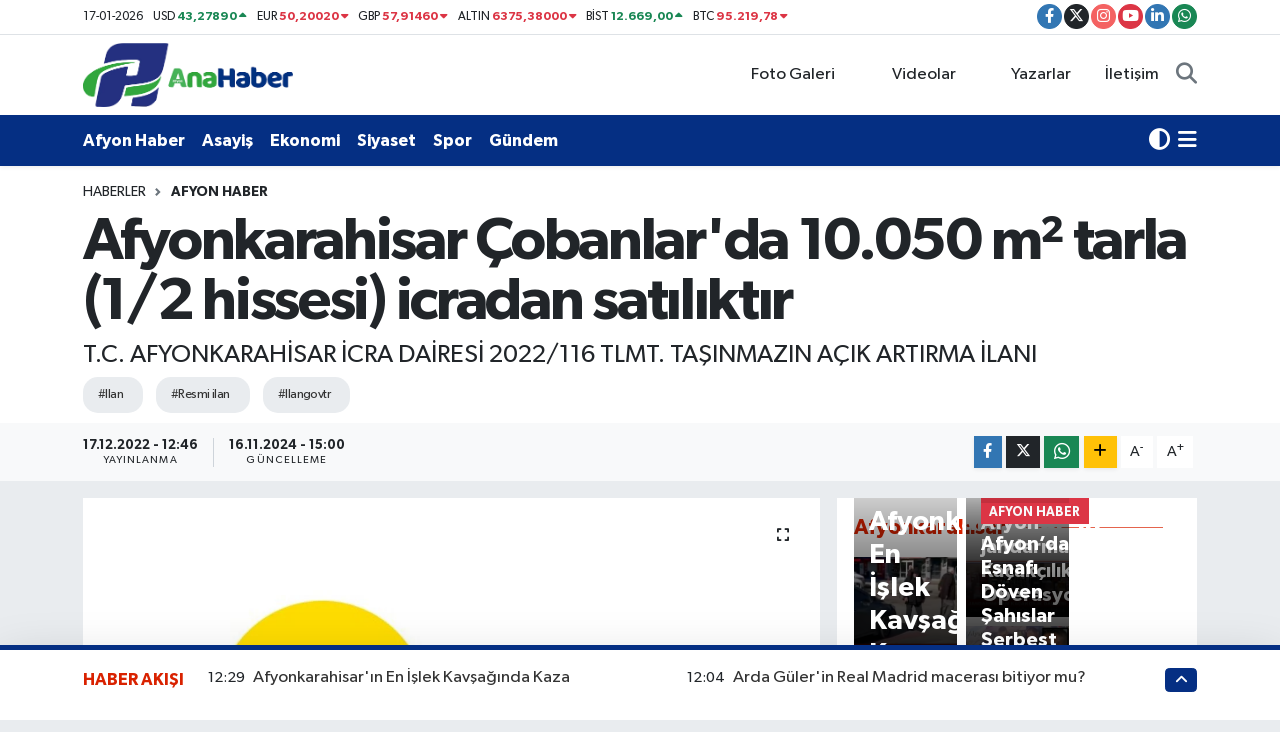

--- FILE ---
content_type: text/html; charset=UTF-8
request_url: https://www.afyonanahaber.com.tr/afyonkarahisar-cobanlarda-10050-m2-tarla-12-hissesi-icradan-satiliktir
body_size: 21651
content:
<!DOCTYPE html>
<html lang="tr" data-theme="flow">
<head>
<link rel="dns-prefetch" href="//www.afyonanahaber.com.tr">
<link rel="dns-prefetch" href="//afyonanahabercomtr.teimg.com">
<link rel="dns-prefetch" href="//static.tebilisim.com">
<link rel="dns-prefetch" href="//www.googletagmanager.com">
<link rel="dns-prefetch" href="//pagead2.googlesyndication.com">
<link rel="dns-prefetch" href="//cdn.ampproject.org">
<link rel="dns-prefetch" href="//mc.webvisor.org">
<link rel="dns-prefetch" href="//mc.yandex.ru">
<link rel="dns-prefetch" href="//www.facebook.com">
<link rel="dns-prefetch" href="//www.twitter.com">
<link rel="dns-prefetch" href="//www.instagram.com">
<link rel="dns-prefetch" href="//www.youtube.com">
<link rel="dns-prefetch" href="//www.linkedin.com">
<link rel="dns-prefetch" href="//api.whatsapp.com">
<link rel="dns-prefetch" href="//www.w3.org">
<link rel="dns-prefetch" href="//x.com">
<link rel="dns-prefetch" href="//pinterest.com">
<link rel="dns-prefetch" href="//t.me">
<link rel="dns-prefetch" href="//ilan.gov.tr">
<link rel="dns-prefetch" href="//www.ilan.gov.tr">
<link rel="dns-prefetch" href="//tebilisim.com">
<link rel="dns-prefetch" href="//facebook.com">
<link rel="dns-prefetch" href="//twitter.com">

    <meta charset="utf-8">
<title>Afyonkarahisar Çobanlar&#039;da 10.050 m² tarla (1/2 hissesi) icradan satılıktır - Afyon Haberleri, Ana Haber Gazetesi, afyon kaza haberi</title>
<meta name="description" content="T.C.
AFYONKARAHİSAR İCRA DAİRESİ
2022/116 TLMT.
TAŞINMAZIN AÇIK ARTIRMA İLANI">
<meta name="keywords" content="ilan, resmi ilan, ilangovtr">
<link rel="canonical" href="https://www.afyonanahaber.com.tr/afyonkarahisar-cobanlarda-10050-m2-tarla-12-hissesi-icradan-satiliktir">
<meta name="viewport" content="width=device-width,initial-scale=1">
<meta name="X-UA-Compatible" content="IE=edge">
<meta name="robots" content="max-image-preview:large">
<meta name="theme-color" content="#052f83">
<meta name="title" content="Afyonkarahisar Çobanlar&#039;da 10.050 m² tarla (1/2 hissesi) icradan satılıktır">
<meta name="articleSection" content="news">
<meta name="datePublished" content="2022-12-17T12:46:00+03:00">
<meta name="dateModified" content="2024-11-16T15:00:23+03:00">
<meta name="articleAuthor" content="Haber Merkezi">
<meta name="author" content="Haber Merkezi">
<link rel="amphtml" href="https://www.afyonanahaber.com.tr/afyonkarahisar-cobanlarda-10050-m2-tarla-12-hissesi-icradan-satiliktir/amp">
<meta property="og:site_name" content="Afyon Haber, Ana Haber Gazetesi, Karahisar Medya">
<meta property="og:title" content="Afyonkarahisar Çobanlar&#039;da 10.050 m² tarla (1/2 hissesi) icradan satılıktır">
<meta property="og:description" content="T.C.
AFYONKARAHİSAR İCRA DAİRESİ
2022/116 TLMT.
TAŞINMAZIN AÇIK ARTIRMA İLANI">
<meta property="og:url" content="https://www.afyonanahaber.com.tr/afyonkarahisar-cobanlarda-10050-m2-tarla-12-hissesi-icradan-satiliktir">
<meta property="og:image" content="https://afyonanahabercomtr.teimg.com/afyonanahaber-com-tr/uploads/2022/12/aa-2.jpg">
<meta property="og:type" content="article">
<meta property="og:article:published_time" content="2022-12-17T12:46:00+03:00">
<meta property="og:article:modified_time" content="2024-11-16T15:00:23+03:00">
<meta name="twitter:card" content="summary_large_image">
<meta name="twitter:site" content="@anahaberafyon">
<meta name="twitter:title" content="Afyonkarahisar Çobanlar&#039;da 10.050 m² tarla (1/2 hissesi) icradan satılıktır">
<meta name="twitter:description" content="T.C.
AFYONKARAHİSAR İCRA DAİRESİ
2022/116 TLMT.
TAŞINMAZIN AÇIK ARTIRMA İLANI">
<meta name="twitter:image" content="https://afyonanahabercomtr.teimg.com/afyonanahaber-com-tr/uploads/2022/12/aa-2.jpg">
<meta name="twitter:url" content="https://www.afyonanahaber.com.tr/afyonkarahisar-cobanlarda-10050-m2-tarla-12-hissesi-icradan-satiliktir">
<link rel="shortcut icon" type="image/x-icon" href="https://afyonanahabercomtr.teimg.com/afyonanahaber-com-tr/uploads/2025/04/katman-3.png">
<link rel="manifest" href="https://www.afyonanahaber.com.tr/manifest.json?v=6.6.4" />
<link rel="preload" href="https://static.tebilisim.com/flow/assets/css/font-awesome/fa-solid-900.woff2" as="font" type="font/woff2" crossorigin />
<link rel="preload" href="https://static.tebilisim.com/flow/assets/css/font-awesome/fa-brands-400.woff2" as="font" type="font/woff2" crossorigin />
<link rel="preload" href="https://static.tebilisim.com/flow/assets/css/weather-icons/font/weathericons-regular-webfont.woff2" as="font" type="font/woff2" crossorigin />
<link rel="preload" href="https://static.tebilisim.com/flow/vendor/te/fonts/gibson/Gibson-Bold.woff2" as="font" type="font/woff2" crossorigin />
<link rel="preload" href="https://static.tebilisim.com/flow/vendor/te/fonts/gibson/Gibson-BoldItalic.woff2" as="font" type="font/woff2" crossorigin />
<link rel="preload" href="https://static.tebilisim.com/flow/vendor/te/fonts/gibson/Gibson-Italic.woff2" as="font" type="font/woff2" crossorigin />
<link rel="preload" href="https://static.tebilisim.com/flow/vendor/te/fonts/gibson/Gibson-Light.woff2" as="font" type="font/woff2" crossorigin />
<link rel="preload" href="https://static.tebilisim.com/flow/vendor/te/fonts/gibson/Gibson-LightItalic.woff2" as="font" type="font/woff2" crossorigin />
<link rel="preload" href="https://static.tebilisim.com/flow/vendor/te/fonts/gibson/Gibson-SemiBold.woff2" as="font" type="font/woff2" crossorigin />
<link rel="preload" href="https://static.tebilisim.com/flow/vendor/te/fonts/gibson/Gibson-SemiBoldItalic.woff2" as="font" type="font/woff2" crossorigin />
<link rel="preload" href="https://static.tebilisim.com/flow/vendor/te/fonts/gibson/Gibson.woff2" as="font" type="font/woff2" crossorigin />


<link rel="preload" as="style" href="https://static.tebilisim.com/flow/vendor/te/fonts/gibson.css?v=6.6.4">
<link rel="stylesheet" href="https://static.tebilisim.com/flow/vendor/te/fonts/gibson.css?v=6.6.4">

<style>:root {
        --te-link-color: #333;
        --te-link-hover-color: #000;
        --te-font: "Gibson";
        --te-secondary-font: "Gibson";
        --te-h1-font-size: 60px;
        --te-color: #052f83;
        --te-hover-color: #d92200;
        --mm-ocd-width: 85%!important; /*  Mobil Menü Genişliği */
        --swiper-theme-color: var(--te-color)!important;
        --header-13-color: #ffc107;
    }</style><link rel="preload" as="style" href="https://static.tebilisim.com/flow/assets/vendor/bootstrap/css/bootstrap.min.css?v=6.6.4">
<link rel="stylesheet" href="https://static.tebilisim.com/flow/assets/vendor/bootstrap/css/bootstrap.min.css?v=6.6.4">
<link rel="preload" as="style" href="https://static.tebilisim.com/flow/assets/css/app6.6.4.min.css">
<link rel="stylesheet" href="https://static.tebilisim.com/flow/assets/css/app6.6.4.min.css">



<script type="application/ld+json">{"@context":"https:\/\/schema.org","@type":"WebSite","url":"https:\/\/www.afyonanahaber.com.tr","potentialAction":{"@type":"SearchAction","target":"https:\/\/www.afyonanahaber.com.tr\/arama?q={query}","query-input":"required name=query"}}</script>

<script type="application/ld+json">{"@context":"https:\/\/schema.org","@type":"NewsMediaOrganization","url":"https:\/\/www.afyonanahaber.com.tr","name":"Ana Haber Gazetesi","logo":"https:\/\/afyonanahabercomtr.teimg.com\/afyonanahaber-com-tr\/uploads\/2025\/04\/pnggg.png","sameAs":["https:\/\/www.facebook.com\/anahaberafyon","https:\/\/www.twitter.com\/anahaberafyon","https:\/\/www.linkedin.com\/company\/anahabergazetesi\/","https:\/\/www.youtube.com\/channel\/UCapZsHlZYoFLVYE0wEPLV1g\/editing","https:\/\/www.instagram.com\/anahaberafyon"]}</script>

<script type="application/ld+json">{"@context":"https:\/\/schema.org","@graph":[{"@type":"SiteNavigationElement","name":"Ana Sayfa","url":"https:\/\/www.afyonanahaber.com.tr","@id":"https:\/\/www.afyonanahaber.com.tr"},{"@type":"SiteNavigationElement","name":"T\u00fcrkiye","url":"https:\/\/www.afyonanahaber.com.tr\/turkiye","@id":"https:\/\/www.afyonanahaber.com.tr\/turkiye"},{"@type":"SiteNavigationElement","name":"D\u00fcnya","url":"https:\/\/www.afyonanahaber.com.tr\/dunya","@id":"https:\/\/www.afyonanahaber.com.tr\/dunya"},{"@type":"SiteNavigationElement","name":"Yurt Haber","url":"https:\/\/www.afyonanahaber.com.tr\/yurt-haber","@id":"https:\/\/www.afyonanahaber.com.tr\/yurt-haber"},{"@type":"SiteNavigationElement","name":"Afyon Haber","url":"https:\/\/www.afyonanahaber.com.tr\/afyon-haber","@id":"https:\/\/www.afyonanahaber.com.tr\/afyon-haber"},{"@type":"SiteNavigationElement","name":"Siyaset","url":"https:\/\/www.afyonanahaber.com.tr\/siyaset","@id":"https:\/\/www.afyonanahaber.com.tr\/siyaset"},{"@type":"SiteNavigationElement","name":"Ekonomi","url":"https:\/\/www.afyonanahaber.com.tr\/ekonomi","@id":"https:\/\/www.afyonanahaber.com.tr\/ekonomi"},{"@type":"SiteNavigationElement","name":"E\u011fitim","url":"https:\/\/www.afyonanahaber.com.tr\/egitim","@id":"https:\/\/www.afyonanahaber.com.tr\/egitim"},{"@type":"SiteNavigationElement","name":"Sa\u011fl\u0131k","url":"https:\/\/www.afyonanahaber.com.tr\/saglik","@id":"https:\/\/www.afyonanahaber.com.tr\/saglik"},{"@type":"SiteNavigationElement","name":"Spor","url":"https:\/\/www.afyonanahaber.com.tr\/spor","@id":"https:\/\/www.afyonanahaber.com.tr\/spor"},{"@type":"SiteNavigationElement","name":"Teknoloji","url":"https:\/\/www.afyonanahaber.com.tr\/teknoloji","@id":"https:\/\/www.afyonanahaber.com.tr\/teknoloji"},{"@type":"SiteNavigationElement","name":"K\u00fclt\u00fcr - Sanat","url":"https:\/\/www.afyonanahaber.com.tr\/kultur-sanat","@id":"https:\/\/www.afyonanahaber.com.tr\/kultur-sanat"},{"@type":"SiteNavigationElement","name":"Ya\u015fam","url":"https:\/\/www.afyonanahaber.com.tr\/yasam","@id":"https:\/\/www.afyonanahaber.com.tr\/yasam"},{"@type":"SiteNavigationElement","name":"G\u00fcndem","url":"https:\/\/www.afyonanahaber.com.tr\/gundem","@id":"https:\/\/www.afyonanahaber.com.tr\/gundem"},{"@type":"SiteNavigationElement","name":"Yerel","url":"https:\/\/www.afyonanahaber.com.tr\/yerel","@id":"https:\/\/www.afyonanahaber.com.tr\/yerel"},{"@type":"SiteNavigationElement","name":"Magazin","url":"https:\/\/www.afyonanahaber.com.tr\/magazin","@id":"https:\/\/www.afyonanahaber.com.tr\/magazin"},{"@type":"SiteNavigationElement","name":"Asayi\u015f","url":"https:\/\/www.afyonanahaber.com.tr\/asayis","@id":"https:\/\/www.afyonanahaber.com.tr\/asayis"},{"@type":"SiteNavigationElement","name":"Bilim ve teknoloji","url":"https:\/\/www.afyonanahaber.com.tr\/bilim-ve-teknoloji","@id":"https:\/\/www.afyonanahaber.com.tr\/bilim-ve-teknoloji"},{"@type":"SiteNavigationElement","name":"Genel","url":"https:\/\/www.afyonanahaber.com.tr\/genel","@id":"https:\/\/www.afyonanahaber.com.tr\/genel"},{"@type":"SiteNavigationElement","name":"Politika","url":"https:\/\/www.afyonanahaber.com.tr\/politika","@id":"https:\/\/www.afyonanahaber.com.tr\/politika"},{"@type":"SiteNavigationElement","name":"\u00c7evre","url":"https:\/\/www.afyonanahaber.com.tr\/cevre","@id":"https:\/\/www.afyonanahaber.com.tr\/cevre"},{"@type":"SiteNavigationElement","name":"Haberde insan","url":"https:\/\/www.afyonanahaber.com.tr\/haberde-insan","@id":"https:\/\/www.afyonanahaber.com.tr\/haberde-insan"},{"@type":"SiteNavigationElement","name":"Gizlilik \u0130lkeleri","url":"https:\/\/www.afyonanahaber.com.tr\/gizlilik-ilkeleri","@id":"https:\/\/www.afyonanahaber.com.tr\/gizlilik-ilkeleri"},{"@type":"SiteNavigationElement","name":"404 - Arad\u0131\u011f\u0131n\u0131z Sayfa Bulunamad\u0131","url":"https:\/\/www.afyonanahaber.com.tr\/404-aradiginiz-sayfa-bulunamadi","@id":"https:\/\/www.afyonanahaber.com.tr\/404-aradiginiz-sayfa-bulunamadi"},{"@type":"SiteNavigationElement","name":"\u0130leti\u015fim","url":"https:\/\/www.afyonanahaber.com.tr\/iletisim","@id":"https:\/\/www.afyonanahaber.com.tr\/iletisim"},{"@type":"SiteNavigationElement","name":"Yasal Uyar\u0131","url":"https:\/\/www.afyonanahaber.com.tr\/yasal-uyari","@id":"https:\/\/www.afyonanahaber.com.tr\/yasal-uyari"},{"@type":"SiteNavigationElement","name":"K\u00fcnye","url":"https:\/\/www.afyonanahaber.com.tr\/kunye","@id":"https:\/\/www.afyonanahaber.com.tr\/kunye"},{"@type":"SiteNavigationElement","name":"Gizlilik S\u00f6zle\u015fmesi","url":"https:\/\/www.afyonanahaber.com.tr\/gizlilik-sozlesmesi","@id":"https:\/\/www.afyonanahaber.com.tr\/gizlilik-sozlesmesi"},{"@type":"SiteNavigationElement","name":"Yazarlar","url":"https:\/\/www.afyonanahaber.com.tr\/yazarlar","@id":"https:\/\/www.afyonanahaber.com.tr\/yazarlar"},{"@type":"SiteNavigationElement","name":"Foto Galeri","url":"https:\/\/www.afyonanahaber.com.tr\/foto-galeri","@id":"https:\/\/www.afyonanahaber.com.tr\/foto-galeri"},{"@type":"SiteNavigationElement","name":"Video Galeri","url":"https:\/\/www.afyonanahaber.com.tr\/video","@id":"https:\/\/www.afyonanahaber.com.tr\/video"},{"@type":"SiteNavigationElement","name":"Biyografiler","url":"https:\/\/www.afyonanahaber.com.tr\/biyografi","@id":"https:\/\/www.afyonanahaber.com.tr\/biyografi"},{"@type":"SiteNavigationElement","name":"Vefatlar","url":"https:\/\/www.afyonanahaber.com.tr\/vefat","@id":"https:\/\/www.afyonanahaber.com.tr\/vefat"},{"@type":"SiteNavigationElement","name":"R\u00f6portajlar","url":"https:\/\/www.afyonanahaber.com.tr\/roportaj","@id":"https:\/\/www.afyonanahaber.com.tr\/roportaj"},{"@type":"SiteNavigationElement","name":"Anketler","url":"https:\/\/www.afyonanahaber.com.tr\/anketler","@id":"https:\/\/www.afyonanahaber.com.tr\/anketler"},{"@type":"SiteNavigationElement","name":"Ba\u015fmak\u00e7\u0131 Bug\u00fcn, Yar\u0131n ve 1 Haftal\u0131k Hava Durumu Tahmini","url":"https:\/\/www.afyonanahaber.com.tr\/basmakci-hava-durumu","@id":"https:\/\/www.afyonanahaber.com.tr\/basmakci-hava-durumu"},{"@type":"SiteNavigationElement","name":"Ba\u015fmak\u00e7\u0131 Namaz Vakitleri","url":"https:\/\/www.afyonanahaber.com.tr\/basmakci-namaz-vakitleri","@id":"https:\/\/www.afyonanahaber.com.tr\/basmakci-namaz-vakitleri"},{"@type":"SiteNavigationElement","name":"Puan Durumu ve Fikst\u00fcr","url":"https:\/\/www.afyonanahaber.com.tr\/futbol\/super-lig-puan-durumu-ve-fikstur","@id":"https:\/\/www.afyonanahaber.com.tr\/futbol\/super-lig-puan-durumu-ve-fikstur"}]}</script>

<script type="application/ld+json">{"@context":"https:\/\/schema.org","@type":"BreadcrumbList","itemListElement":[{"@type":"ListItem","position":1,"item":{"@type":"Thing","@id":"https:\/\/www.afyonanahaber.com.tr","name":"Haberler"}}]}</script>
<script type="application/ld+json">{"@context":"https:\/\/schema.org","@type":"NewsArticle","headline":"Afyonkarahisar \u00c7obanlar'da 10.050 m\u00b2 tarla (1\/2 hissesi) icradan sat\u0131l\u0131kt\u0131r","articleSection":"Afyon Haber","dateCreated":"2022-12-17T12:46:00+03:00","datePublished":"2022-12-17T12:46:00+03:00","dateModified":"2024-11-16T15:00:23+03:00","wordCount":656,"genre":"news","mainEntityOfPage":{"@type":"WebPage","@id":"https:\/\/www.afyonanahaber.com.tr\/afyonkarahisar-cobanlarda-10050-m2-tarla-12-hissesi-icradan-satiliktir"},"articleBody":"<p><a href=\"http:\/\/ilan.gov.tr\">ilangovtr<\/a>' de yer alan ilana g\u00f6re:<\/p>\r\n\r\n<p>Sat\u0131lmas\u0131na karar verilen ta\u015f\u0131nmaz\u0131n cinsi, niteli\u011fi, k\u0131ymeti, adedi, \u00f6nemli \u00f6zellikleri :<br \/>\r\n<b>1 NO'LU TA\u015eINMAZIN<\/b><br \/>\r\n<b>\u00d6zellikleri<\/b>&nbsp;<b>:&nbsp;<\/b>Afyonkarahisar \u0130l, \u00c7obanlar \u0130l\u00e7e, KOCA\u00d6Z Mahallesi, Kayaburnu Mevkii, 1003 Parsel,bor\u00e7lu hissesi 1\/2 olan tarla. Ta\u015f\u0131nmaz d\u00fcz meyilsiz toprak profilinde killi t\u0131nl\u0131 toprak yap\u0131s\u0131nda sulama imkan\u0131 bulunan tar\u0131msal faaliyetler i\u00e7in engelleyici fakt\u00f6rlerin olmad\u0131\u011f\u0131 1. S\u0131n\u0131f arazi vasf\u0131ndad\u0131r. Ke\u015fif tarihi itibar\u0131 ile ta\u015f\u0131nmaz\u0131n bir k\u0131sm\u0131 hububat di\u011fer k\u0131sm\u0131 ise pancar ekili oldu\u011fu tespit edilmi\u015ftir.<br \/>\r\n<b>Adresi<\/b>&nbsp;<b>:&nbsp;<\/b>Koca\u00f6z Kasabas\u0131 Kayaburnu Mevkii \u00c7obanlar<br \/>\r\n<b>Y\u00fcz\u00f6l\u00e7\u00fcm\u00fc<\/b>&nbsp;<b>:&nbsp;<\/b>10.050 m2<br \/>\r\n<b>\u0130mar Durumu<\/b>&nbsp;<b>:&nbsp;<\/b>\u0130mar plan\u0131 d\u0131\u015f\u0131ndad\u0131r.<br \/>\r\n<b>K\u0131ymeti<\/b>&nbsp;<b>:&nbsp;<\/b>184.271,77 TL<br \/>\r\n<b>KDV Oran\u0131<\/b>&nbsp;<b>:&nbsp;<\/b>%1<br \/>\r\n<b>1. Sat\u0131\u015f G\u00fcn\u00fc<\/b>&nbsp;<b>:&nbsp;<\/b>07\/02\/2023 g\u00fcn\u00fc 10:00 - 10:05 aras\u0131<br \/>\r\n<b>2. Sat\u0131\u015f G\u00fcn\u00fc<\/b>&nbsp;<b>:&nbsp;<\/b>06\/03\/2023 g\u00fcn\u00fc 10:00 - 10:05 aras\u0131<br \/>\r\n<b>Sat\u0131\u015f Yeri<\/b>&nbsp;<b>:<\/b>&nbsp;Afyonkarahisar \u0130cra Dairesi Mezat Salonu-Afyonkarahisar<br \/>\r\n<strong>Sat\u0131\u015f \u015fartlar\u0131 :<\/strong><br \/>\r\n1- \u0130hale a\u00e7\u0131k art\u0131rma suretiyle yap\u0131lacakt\u0131r. Birinci art\u0131rman\u0131n yirmi g\u00fcn \u00f6ncesinden, art\u0131rma tarihinden \u00f6nceki g\u00fcn sonuna kadar&nbsp;<b>esatis.uyap.gov.tr<\/b>&nbsp;adresinden elektronik ortamda teklif verilebilecektir. Bu art\u0131rmada tahmin edilen de\u011ferin %50 sini ve r\u00fc\u00e7hanl\u0131 alacakl\u0131lar varsa alacaklar\u0131 toplam\u0131n\u0131 ve sat\u0131\u015f giderlerini ge\u00e7mek \u015fart\u0131 ile ihale olunur. Birinci art\u0131rmada istekli bulunmad\u0131\u011f\u0131 takdirde elektronik ortamda birinci art\u0131rmadan sonraki be\u015finci g\u00fcnden, ikinci art\u0131rma g\u00fcn\u00fcnden \u00f6nceki g\u00fcn sonuna kadar elektronik ortamda teklif verilebilecektir. Bu art\u0131rmada da mal\u0131n tahmin edilen de\u011ferin %50 sini, r\u00fc\u00e7hanl\u0131 alacakl\u0131lar varsa alacaklar\u0131 toplam\u0131n\u0131 ve sat\u0131\u015f giderlerini ge\u00e7mesi \u015fart\u0131yla en \u00e7ok art\u0131rana ihale olunur. B\u00f6yle fazla bedelle al\u0131c\u0131 \u00e7\u0131kmazsa sat\u0131\u015f talebi d\u00fc\u015fecektir.<br \/>\r\n2- Art\u0131rmaya i\u015ftirak edeceklerin, tahmin edilen de\u011ferin % 20'si oran\u0131nda pey ak\u00e7esi veya bu miktar kadar banka teminat mektubu vermeleri laz\u0131md\u0131r. Sat\u0131\u015f pe\u015fin para iledir, al\u0131c\u0131 iste\u011finde (10) g\u00fcn\u00fc ge\u00e7memek \u00fczere s\u00fcre verilebilir. Damga vergisi, KDV, 1\/2 tapu harc\u0131 ile teslim masraflar\u0131 al\u0131c\u0131ya aittir. Tell\u00e2ll\u0131k Harc\u0131, ta\u015f\u0131nmaz\u0131n ayn\u0131ndan do\u011fan vergiler sat\u0131\u015f bedelinden \u00f6denir. (Alacaklar\u0131 rehinli olan alacakl\u0131lar\u0131n sat\u0131\u015f tutar\u0131 \u00fczerinden r\u00fc\u00e7han haklar\u0131 vard\u0131r. G\u00fcmr\u00fck resmi ve akar vergisi gibi Devlet tekliflerinden muayyen e\u015fya ve akardan al\u0131nmas\u0131 laz\u0131m gelen resim ve vergi, rehinli alacaklardan sonra gelir.)<br \/>\r\n3- \u0130potek sahibi alacakl\u0131larla di\u011fer ilgilerin (*) bu gayrimenkul \u00fczerindeki haklar\u0131n\u0131 \u00f6zellikle faiz ve giderlere dair olan iddialar\u0131n\u0131 dayana\u011f\u0131 belgeler ile (15) g\u00fcn i\u00e7inde dairemize bildirmeleri laz\u0131md\u0131r; aksi takdirde haklar\u0131 tapu sicil ile sabit olmad\u0131k\u00e7a payla\u015fmadan hari\u00e7 b\u0131rak\u0131lacakt\u0131r.<br \/>\r\n4- Sat\u0131\u015f bedeli hemen veya verilen m\u00fchlet i\u00e7inde \u00f6denmezse \u0130cra ve \u0130flas Kanununun 133 \u00fcnc\u00fc maddesi gere\u011fince ihale feshedilir. \u0130haleye kat\u0131l\u0131p daha sonra ihale bedelini yat\u0131rmamak sureti ile ihalenin feshine sebep olan t\u00fcm al\u0131c\u0131lar ve kefilleri teklif ettikleri bedel ile son ihale bedeli aras\u0131ndaki farktan ve di\u011fer zararlardan ve ayr\u0131ca temerr\u00fct faizinden m\u00fcteselsilen mesul olacaklard\u0131r. \u0130hale fark\u0131 ve temerr\u00fct faizi ayr\u0131ca h\u00fckme hacet kalmaks\u0131z\u0131n dairemizce tahsil olunacak, bu fark, varsa \u00f6ncelikle teminat bedelinden al\u0131nacakt\u0131r.<br \/>\r\n5- \u015eartname, ilan tarihinden itibaren herkesin g\u00f6rebilmesi i\u00e7in dairede a\u00e7\u0131k olup gideri verildi\u011fi takdirde isteyen al\u0131c\u0131ya bir \u00f6rne\u011fi g\u00f6nderilebilir.<br \/>\r\n6- Sat\u0131\u015fa i\u015ftirak edenlerin \u015fartnameyi g\u00f6rm\u00fc\u015f ve m\u00fcnderecat\u0131n\u0131 kabul etmi\u015f say\u0131lacaklar\u0131, ba\u015fkaca bilgi almak isteyenlerin 2022\/116 Tlmt. say\u0131l\u0131 dosya numaras\u0131yla m\u00fcd\u00fcrl\u00fc\u011f\u00fcm\u00fcze ba\u015fvurmalar\u0131 ilan olunur.23\/11\/2022<\/p>\r\n\r\n<p>(\u0130\u0130K m.126)<br \/>\r\n(*) \u0130lgililer tabirine irtifak hakk\u0131 sahipleri de dahildir.<br \/>\r\n* : Bu \u00f6rnek, bu Y\u00f6netmelikten \u00f6nceki uygulamada kullan\u0131lan \u00d6rnek 64'e kar\u015f\u0131l\u0131k gelmektedir.<\/p>\r\n\r\n<h1><a href=\"https:\/\/www.ilan.gov.tr\/ilan\/1088763\/emlak-tarla-tarim-arazisi-bag-bahce-zeytinlik-afyonkarahisar-cobanlarda-10-050-m2-tarla-1-2-hissesi-icradan-satiliktir\"><u><strong><span style=\"background-color:#e74c3c;\">\u0130lana ula\u015fmak i\u00e7in t\u0131klay\u0131n\u0131z.<\/span><\/strong><\/u><\/a><\/h1>","description":"T.C.\r\nAFYONKARAH\u0130SAR \u0130CRA DA\u0130RES\u0130\r\n2022\/116 TLMT.\r\nTA\u015eINMAZIN A\u00c7IK ARTIRMA \u0130LANI","inLanguage":"tr-TR","keywords":["ilan","resmi ilan","ilangovtr"],"image":{"@type":"ImageObject","url":"https:\/\/afyonanahabercomtr.teimg.com\/crop\/1280x720\/afyonanahaber-com-tr\/uploads\/2022\/12\/aa-2.jpg","width":"1280","height":"720","caption":"Afyonkarahisar \u00c7obanlar'da 10.050 m\u00b2 tarla (1\/2 hissesi) icradan sat\u0131l\u0131kt\u0131r"},"publishingPrinciples":"https:\/\/www.afyonanahaber.com.tr\/gizlilik-sozlesmesi","isFamilyFriendly":"http:\/\/schema.org\/True","isAccessibleForFree":"http:\/\/schema.org\/True","publisher":{"@type":"Organization","name":"Ana Haber Gazetesi","image":"https:\/\/afyonanahabercomtr.teimg.com\/afyonanahaber-com-tr\/uploads\/2025\/04\/pnggg.png","logo":{"@type":"ImageObject","url":"https:\/\/afyonanahabercomtr.teimg.com\/afyonanahaber-com-tr\/uploads\/2025\/04\/pnggg.png","width":"640","height":"375"}},"author":{"@type":"Person","name":"Ana Haber Gazetesi","honorificPrefix":"","jobTitle":"","url":null}}</script>
<script data-cfasync="false" src="https://static.tebilisim.com/flow/assets/js/dark-mode.js?v=6.6.4"></script>





<!-- Google tag (gtag.js) -->
<script async src="https://www.googletagmanager.com/gtag/js?id=G-9KLRW001RJ"></script>
<script>
  window.dataLayer = window.dataLayer || [];
  function gtag(){dataLayer.push(arguments);}
  gtag('js', new Date());

  gtag('config', 'G-9KLRW001RJ');
</script>

<script async src="https://www.googletagmanager.com/gtag/js?id=UA-91736744-1"></script>
<script>
  window.dataLayer = window.dataLayer || [];
  function gtag(){dataLayer.push(arguments);}
  gtag('js', new Date());

  gtag('config', 'UA-91736744-1');
</script>

<script async src="https://pagead2.googlesyndication.com/pagead/js/adsbygoogle.js?client=ca-pub-7842065006521111"
     crossorigin="anonymous"></script>
     
     <script async custom-element="amp-auto-ads"
        src="https://cdn.ampproject.org/v0/amp-auto-ads-0.1.js">
</script>


<script async src="https://www.googletagmanager.com/gtag/js?id=G-YCSJE1GRLY"></script>
<script>
  window.dataLayer = window.dataLayer || [];
  function gtag(){dataLayer.push(arguments);}
  gtag('js', new Date());

  gtag('config', 'G-YCSJE1GRLY');
  <amp-auto-ads type="adsense"
        data-ad-client="ca-pub-7842065006521111">
</amp-auto-ads>
</script>


<!-- Yandex.Metrika counter -->
<script type="text/javascript">
    (function(m,e,t,r,i,k,a){
        m[i]=m[i]||function(){(m[i].a=m[i].a||[]).push(arguments)};
        m[i].l=1*new Date();
        for (var j = 0; j < document.scripts.length; j++) {if (document.scripts[j].src === r) { return; }}
        k=e.createElement(t),a=e.getElementsByTagName(t)[0],k.async=1,k.src=r,a.parentNode.insertBefore(k,a)
    })(window, document,'script','https://mc.webvisor.org/metrika/tag_ww.js?id=106286099', 'ym');

    ym(106286099, 'init', {ssr:true, clickmap:true, ecommerce:"dataLayer", accurateTrackBounce:true, trackLinks:true});
</script>
<noscript><div><img src="https://mc.yandex.ru/watch/106286099" style="position:absolute; left:-9999px;" alt="" /></div></noscript>
<!-- /Yandex.Metrika counter -->






</head>




<body class="d-flex flex-column min-vh-100">

    <div data-pagespeed="true"><!-- Yandex.Metrika counter -->
<script type="text/javascript">
    (function(m,e,t,r,i,k,a){
        m[i]=m[i]||function(){(m[i].a=m[i].a||[]).push(arguments)};
        m[i].l=1*new Date();
        for (var j = 0; j < document.scripts.length; j++) {if (document.scripts[j].src === r) { return; }}
        k=e.createElement(t),a=e.getElementsByTagName(t)[0],k.async=1,k.src=r,a.parentNode.insertBefore(k,a)
    })(window, document,'script','https://mc.webvisor.org/metrika/tag_ww.js?id=106286099', 'ym');

    ym(106286099, 'init', {ssr:true, webvisor:true, clickmap:true, ecommerce:"dataLayer", accurateTrackBounce:true, trackLinks:true});
</script>
<noscript><div><img src="https://mc.yandex.ru/watch/106286099" style="position:absolute; left:-9999px;" alt="" /></div></noscript>
<!-- /Yandex.Metrika counter --></div>
    

    <header class="header-7">
    <div class="top-header d-none d-lg-block bg-white border-bottom">
        <div class="container">
            <div class="d-flex justify-content-between align-items-center small py-1">
                                    <!-- PİYASALAR -->
        <ul class="top-currency list-unstyled list-inline mb-0 text-dark">
        <li class="list-inline-item">17-01-2026</li>
        <li class="list-inline-item dolar">
            USD
            <span class="fw-bold text-success value">43,27890</span>
            <span class="text-success"><i class="fa fa-caret-up"></i></span>
        </li>
        <li class="list-inline-item euro">
            EUR
            <span class="fw-bold text-danger value">50,20020</span>
            <span class="text-danger"><i class="fa fa-caret-down"></i></span>
        </li>
        <li class="list-inline-item euro">
            GBP
            <span class="fw-bold text-danger value">57,91460</span>
            <span class="text-danger"><i class="fa fa-caret-down"></i></span>
        </li>
        <li class="list-inline-item altin">
            ALTIN
            <span class="fw-bold text-danger value">6375,38000</span>
            <span class="text-danger"><i class="fa fa-caret-down"></i></span>
        </li>
        <li class="list-inline-item bist">
            BİST
            <span class="fw-bold text-success value">12.669,00</span>
            <span class="text-success"><i class="fa fa-caret-up"></i></span>
        </li>

        <li class="list-inline-item btc">
            BTC
            <span class="fw-bold text-danger value">95.219,78</span>
            <span class="text-danger"><i class="fa fa-caret-down"></i></span>
        </li>
    </ul>

    

                
                <div class="top-social-media">
                                        <a href="https://www.facebook.com/anahaberafyon" target="_blank" class="btn btn-sm btn-primary rounded-pill" rel="nofollow noreferrer noopener"><i class="fab fa-facebook-f text-white"></i></a>
                                                            <a href="https://www.twitter.com/anahaberafyon" class="btn btn-sm btn-dark rounded-pill" target="_blank" rel="nofollow noreferrer noopener"><i class="fab fa-x-twitter text-white"></i></a>
                                                            <a href="https://www.instagram.com/anahaberafyon" class="btn btn-sm btn-magenta rounded-pill" target="_blank" rel="nofollow noreferrer noopener"><i class="fab fa-instagram text-white"></i></a>
                                                            <a href="https://www.youtube.com/channel/UCapZsHlZYoFLVYE0wEPLV1g/editing" class="btn btn-sm btn-danger rounded-pill" target="_blank" rel="nofollow noreferrer noopener"><i class="fab fa-youtube text-white"></i></a>
                                                            <a href="https://www.linkedin.com/company/anahabergazetesi/" target="_blank" class="btn btn-sm btn-primary rounded-pill" rel="nofollow noreferrer noopener"><i class="fab fa-linkedin-in text-white"></i></a>
                                                                                                                                            <a href="https://api.whatsapp.com/send?phone=05424820303" class="btn btn-sm  btn-success rounded-pill" target="_blank" rel="nofollow noreferrer noopener"><i class="fab fa-whatsapp text-white"></i></a>
                                    </div>
            </div>
        </div>
    </div>
    <nav class="main-menu navbar navbar-expand-lg bg-white py-1 ps-0 py-2">
        <div class="container">
            <div class="d-lg-none">
                <a href="#menu" title="Ana Menü"><i class="fa fa-bars fa-lg"></i></a>
            </div>
            <div>
                                <a class="navbar-brand me-0" href="/" title="Afyon Haber, Ana Haber Gazetesi, Karahisar Medya">
                    <img src="https://afyonanahabercomtr.teimg.com/afyonanahaber-com-tr/uploads/2025/04/pnggg.png" alt="Afyon Haber, Ana Haber Gazetesi, Karahisar Medya" width="210" height="40" class="light-mode img-fluid flow-logo">
<img src="https://afyonanahabercomtr.teimg.com/afyonanahaber-com-tr/uploads/2025/04/katman.png" alt="Afyon Haber, Ana Haber Gazetesi, Karahisar Medya" width="210" height="40" class="dark-mode img-fluid flow-logo d-none">

                </a>
                            </div>

            <ul class="nav d-flex justify-content-end">
                <ul  class="nav">
        <li class="nav-item   d-none d-lg-block">
        <a href="/foto-galeri" class="nav-link nav-link" target="_self" title="Foto Galeri"><i class="fa fa-camera me-1 text-white mr-1"></i>Foto Galeri</a>
        
    </li>
        <li class="nav-item   d-none d-lg-block">
        <a href="/video" class="nav-link nav-link" target="_self" title="Videolar"><i class="fa fa-video me-1 text-white mr-1"></i>Videolar</a>
        
    </li>
        <li class="nav-item   d-none d-lg-block">
        <a href="/yazarlar" class="nav-link nav-link" target="_self" title="Yazarlar"><i class="fa fa-pen-nib me-1 text-white mr-1"></i>Yazarlar</a>
        
    </li>
        <li class="nav-item   d-none d-lg-block">
        <a href="/iletisim" class="nav-link nav-link" target="_self" title="İletişim">İletişim</a>
        
    </li>
    </ul>

                <li class="nav-item dropdown d-lg-none">
    <a href="#" class="nav-link p-0 my-2 me-2 text-secondary " data-bs-toggle="dropdown" data-bs-display="static">
        <i class="fas fa-adjust fa-lg theme-icon-active"></i>
    </a>
    <ul class="dropdown-menu min-w-auto dropdown-menu-end shadow-none border-0 rounded-0">
        <li>
            <button type="button" class="dropdown-item d-flex align-items-center active" data-bs-theme-value="light">
                <i class="fa fa-sun me-1 mode-switch"></i>
                Açık
            </button>
        </li>
        <li>
            <button type="button" class="dropdown-item d-flex align-items-center" data-bs-theme-value="dark">
                <i class="fa fa-moon me-1 mode-switch"></i>
                Koyu
            </button>
        </li>
        <li>
            <button type="button" class="dropdown-item d-flex align-items-center" data-bs-theme-value="auto">
                <i class="fas fa-adjust me-1 mode-switch"></i>
                Sistem
            </button>
        </li>
    </ul>
</li>

                <li class="nav-item">
                    <a href="/arama" class="nav-link p-0 my-2 text-secondary" title="Ara">
                        <i class="fa fa-search fa-lg"></i>
                    </a>
                </li>
            </ul>
        </div>
    </nav>
    <div class="category-menu navbar navbar-expand-lg d-none d-lg-block shadow-sm bg-te-color py-1">
        <div class="container">
            <ul  class="nav fw-semibold">
        <li class="nav-item   ">
        <a href="/afyon-haber" class="nav-link text-white ps-0" target="_self" title="Afyon Haber">Afyon Haber</a>
        
    </li>
        <li class="nav-item   ">
        <a href="/asayis" class="nav-link text-white ps-0" target="_self" title="Asayiş">Asayiş</a>
        
    </li>
        <li class="nav-item   ">
        <a href="/ekonomi" class="nav-link text-white ps-0" target="_self" title="Ekonomi">Ekonomi</a>
        
    </li>
        <li class="nav-item   ">
        <a href="/siyaset" class="nav-link text-white ps-0" target="_self" title="Siyaset">Siyaset</a>
        
    </li>
        <li class="nav-item   ">
        <a href="/spor" class="nav-link text-white ps-0" target="_self" title="Spor">Spor</a>
        
    </li>
        <li class="nav-item   ">
        <a href="/gundem" class="nav-link text-white ps-0" target="_self" title="Gündem">Gündem</a>
        
    </li>
    </ul>

            <ul class="nav">
                <li class="nav-item dropdown d-none d-lg-block">
    <a href="#" class="nav-link p-0 me-2 text-white " data-bs-toggle="dropdown" data-bs-display="static">
        <i class="fas fa-adjust fa-lg theme-icon-active"></i>
    </a>
    <ul class="dropdown-menu min-w-auto dropdown-menu-end shadow-none border-0 rounded-0">
        <li>
            <button type="button" class="dropdown-item d-flex align-items-center active" data-bs-theme-value="light">
                <i class="fa fa-sun me-1 mode-switch"></i>
                Açık
            </button>
        </li>
        <li>
            <button type="button" class="dropdown-item d-flex align-items-center" data-bs-theme-value="dark">
                <i class="fa fa-moon me-1 mode-switch"></i>
                Koyu
            </button>
        </li>
        <li>
            <button type="button" class="dropdown-item d-flex align-items-center" data-bs-theme-value="auto">
                <i class="fas fa-adjust me-1 mode-switch"></i>
                Sistem
            </button>
        </li>
    </ul>
</li>

                <li class="nav-item dropdown position-static">
                    <a class="nav-link p-0 text-white" data-bs-toggle="dropdown" href="#" aria-haspopup="true"
                        aria-expanded="false" title="Ana Menü">
                        <i class="fa fa-bars fa-lg"></i>
                    </a>
                    <div class="mega-menu dropdown-menu dropdown-menu-end text-capitalize shadow-lg border-0 rounded-0">

    <div class="row g-3 small p-3">

                <div class="col">
            <div class="extra-sections bg-light p-3 border">
                <a href="https://www.afyonanahaber.com.tr/afyonkarahisar-nobetci-eczaneler" title="Afyonkarahisar Nöbetçi Eczaneler" class="d-block border-bottom pb-2 mb-2" target="_self"><i class="fa-solid fa-capsules me-2"></i>Afyonkarahisar Nöbetçi Eczaneler</a>
<a href="https://www.afyonanahaber.com.tr/afyonkarahisar-hava-durumu" title="Afyonkarahisar Hava Durumu" class="d-block border-bottom pb-2 mb-2" target="_self"><i class="fa-solid fa-cloud-sun me-2"></i>Afyonkarahisar Hava Durumu</a>
<a href="https://www.afyonanahaber.com.tr/afyonkarahisar-namaz-vakitleri" title="Afyonkarahisar Namaz Vakitleri" class="d-block border-bottom pb-2 mb-2" target="_self"><i class="fa-solid fa-mosque me-2"></i>Afyonkarahisar Namaz Vakitleri</a>
<a href="https://www.afyonanahaber.com.tr/afyonkarahisar-trafik-durumu" title="Afyonkarahisar Trafik Yoğunluk Haritası" class="d-block border-bottom pb-2 mb-2" target="_self"><i class="fa-solid fa-car me-2"></i>Afyonkarahisar Trafik Yoğunluk Haritası</a>
<a href="https://www.afyonanahaber.com.tr/futbol/super-lig-puan-durumu-ve-fikstur" title="Süper Lig Puan Durumu ve Fikstür" class="d-block border-bottom pb-2 mb-2" target="_self"><i class="fa-solid fa-chart-bar me-2"></i>Süper Lig Puan Durumu ve Fikstür</a>
<a href="https://www.afyonanahaber.com.tr/tum-mansetler" title="Tüm Manşetler" class="d-block border-bottom pb-2 mb-2" target="_self"><i class="fa-solid fa-newspaper me-2"></i>Tüm Manşetler</a>
<a href="https://www.afyonanahaber.com.tr/sondakika-haberleri" title="Son Dakika Haberleri" class="d-block border-bottom pb-2 mb-2" target="_self"><i class="fa-solid fa-bell me-2"></i>Son Dakika Haberleri</a>

            </div>
        </div>
        
        <div class="col">
        <a href="/egitim" class="d-block border-bottom  pb-2 mb-2" target="_self" title="Eğitim">Eğitim</a>
            <a href="/saglik" class="d-block border-bottom  pb-2 mb-2" target="_self" title="Sağlık">Sağlık</a>
            <a href="/yurt-haber" class="d-block border-bottom  pb-2 mb-2" target="_self" title="Yurt Haber">Yurt Haber</a>
            <a href="/teknoloji" class="d-block border-bottom  pb-2 mb-2" target="_self" title="Teknoloji">Teknoloji</a>
            <a href="/kultur-sanat" class="d-block border-bottom  pb-2 mb-2" target="_self" title="Kültür - Sanat">Kültür - Sanat</a>
            <a href="/yasam" class="d-block border-bottom  pb-2 mb-2" target="_self" title="Yaşam">Yaşam</a>
        </div>


    </div>

    <div class="p-3 bg-light">
                <a class="me-3"
            href="https://www.facebook.com/anahaberafyon" target="_blank" rel="nofollow noreferrer noopener"><i class="fab fa-facebook me-2 text-navy"></i> Facebook</a>
                        <a class="me-3"
            href="https://www.twitter.com/anahaberafyon" target="_blank" rel="nofollow noreferrer noopener"><i class="fab fa-x-twitter "></i> Twitter</a>
                        <a class="me-3"
            href="https://www.instagram.com/anahaberafyon" target="_blank" rel="nofollow noreferrer noopener"><i class="fab fa-instagram me-2 text-magenta"></i> Instagram</a>
                        <a class="me-3"
            href="https://www.linkedin.com/company/anahabergazetesi/" target="_blank" rel="nofollow noreferrer noopener"><i class="fab fa-linkedin me-2 text-navy"></i> Linkedin</a>
                        <a class="me-3"
            href="https://www.youtube.com/channel/UCapZsHlZYoFLVYE0wEPLV1g/editing" target="_blank" rel="nofollow noreferrer noopener"><i class="fab fa-youtube me-2 text-danger"></i> Youtube</a>
                                                <a class="" href="https://api.whatsapp.com/send?phone=05424820303" title="Whatsapp" rel="nofollow noreferrer noopener"><i
            class="fab fa-whatsapp me-2 text-navy"></i> WhatsApp İhbar Hattı</a>    </div>

    <div class="mega-menu-footer p-2 bg-te-color">
        <a class="dropdown-item text-white" href="/kunye" title="Künye"><i class="fa fa-id-card me-2"></i> Künye</a>
        <a class="dropdown-item text-white" href="/iletisim" title="İletişim"><i class="fa fa-envelope me-2"></i> İletişim</a>
        <a class="dropdown-item text-white" href="/rss-baglantilari" title="RSS Bağlantıları"><i class="fa fa-rss me-2"></i> RSS Bağlantıları</a>
        <a class="dropdown-item text-white" href="/member/login" title="Üyelik Girişi"><i class="fa fa-user me-2"></i> Üyelik Girişi</a>
    </div>


</div>

                </li>
            </ul>


        </div>
    </div>
    <ul  class="mobile-categories d-lg-none list-inline bg-white">
        <li class="list-inline-item">
        <a href="/afyon-haber" class="text-dark" target="_self" title="Afyon Haber">
                Afyon Haber
        </a>
    </li>
        <li class="list-inline-item">
        <a href="/asayis" class="text-dark" target="_self" title="Asayiş">
                Asayiş
        </a>
    </li>
        <li class="list-inline-item">
        <a href="/ekonomi" class="text-dark" target="_self" title="Ekonomi">
                Ekonomi
        </a>
    </li>
        <li class="list-inline-item">
        <a href="/siyaset" class="text-dark" target="_self" title="Siyaset">
                Siyaset
        </a>
    </li>
        <li class="list-inline-item">
        <a href="/spor" class="text-dark" target="_self" title="Spor">
                Spor
        </a>
    </li>
        <li class="list-inline-item">
        <a href="/gundem" class="text-dark" target="_self" title="Gündem">
                Gündem
        </a>
    </li>
    </ul>


</header>






<main class="single overflow-hidden" style="min-height: 300px">

            
    
    <div class="infinite" data-show-advert="1">

    

    <div class="infinite-item d-block" data-id="96768" data-category-id="4" data-reference="TE\Archive\Models\Archive" data-json-url="/service/json/featured-infinite.json">

        

        <div class="post-header pt-3 bg-white">

    <div class="container">

        
        <nav class="meta-category d-flex justify-content-lg-start" style="--bs-breadcrumb-divider: url(&#34;data:image/svg+xml,%3Csvg xmlns='http://www.w3.org/2000/svg' width='8' height='8'%3E%3Cpath d='M2.5 0L1 1.5 3.5 4 1 6.5 2.5 8l4-4-4-4z' fill='%236c757d'/%3E%3C/svg%3E&#34;);" aria-label="breadcrumb">
        <ol class="breadcrumb mb-0">
            <li class="breadcrumb-item"><a href="https://www.afyonanahaber.com.tr" class="breadcrumb_link" target="_self">Haberler</a></li>
            <li class="breadcrumb-item active fw-bold" aria-current="page"><a href="/afyon-haber" target="_self" class="breadcrumb_link text-dark" title="Afyon Haber">Afyon Haber</a></li>
        </ol>
</nav>

        <h1 class="h2 fw-bold text-lg-start headline my-2" itemprop="headline">Afyonkarahisar Çobanlar&#039;da 10.050 m² tarla (1/2 hissesi) icradan satılıktır</h1>
        
        <h2 class="lead text-lg-start text-dark my-2 description" itemprop="description">T.C.
AFYONKARAHİSAR İCRA DAİRESİ
2022/116 TLMT.
TAŞINMAZIN AÇIK ARTIRMA İLANI</h2>
        
        <div class="news-tags">
        <a href="https://www.afyonanahaber.com.tr/haberleri/ilan" title="ilan" class="news-tags__link" rel="nofollow">#Ilan</a>
        <a href="https://www.afyonanahaber.com.tr/haberleri/resmi-ilan" title="resmi ilan" class="news-tags__link" rel="nofollow">#Resmi ilan</a>
        <a href="https://www.afyonanahaber.com.tr/haberleri/ilangovtr" title="ilangovtr" class="news-tags__link" rel="nofollow">#Ilangovtr</a>
    </div>

    </div>

    <div class="bg-light py-1">
        <div class="container d-flex justify-content-between align-items-center">

            <div class="meta-author">
    
    <div class="box">
    <time class="fw-bold">17.12.2022 - 12:46</time>
    <span class="info">Yayınlanma</span>
</div>
<div class="box">
    <time class="fw-bold">16.11.2024 - 15:00</time>
    <span class="info">Güncelleme</span>
</div>

    
    
    

</div>


            <div class="share-area justify-content-end align-items-center d-none d-lg-flex">

    <div class="mobile-share-button-container mb-2 d-block d-md-none">
    <button
        class="btn btn-primary btn-sm rounded-0 shadow-sm w-100"
        onclick="handleMobileShare(event, 'Afyonkarahisar Çobanlar\&#039;da 10.050 m² tarla (1/2 hissesi) icradan satılıktır', 'https://www.afyonanahaber.com.tr/afyonkarahisar-cobanlarda-10050-m2-tarla-12-hissesi-icradan-satiliktir')"
        title="Paylaş"
    >
        <i class="fas fa-share-alt me-2"></i>Paylaş
    </button>
</div>

<div class="social-buttons-new d-none d-md-flex justify-content-between">
    <a
        href="https://www.facebook.com/sharer/sharer.php?u=https%3A%2F%2Fwww.afyonanahaber.com.tr%2Fafyonkarahisar-cobanlarda-10050-m2-tarla-12-hissesi-icradan-satiliktir"
        onclick="initiateDesktopShare(event, 'facebook')"
        class="btn btn-primary btn-sm rounded-0 shadow-sm me-1"
        title="Facebook'ta Paylaş"
        data-platform="facebook"
        data-share-url="https://www.afyonanahaber.com.tr/afyonkarahisar-cobanlarda-10050-m2-tarla-12-hissesi-icradan-satiliktir"
        data-share-title="Afyonkarahisar Çobanlar&#039;da 10.050 m² tarla (1/2 hissesi) icradan satılıktır"
        rel="noreferrer nofollow noopener external"
    >
        <i class="fab fa-facebook-f"></i>
    </a>

    <a
        href="https://x.com/intent/tweet?url=https%3A%2F%2Fwww.afyonanahaber.com.tr%2Fafyonkarahisar-cobanlarda-10050-m2-tarla-12-hissesi-icradan-satiliktir&text=Afyonkarahisar+%C3%87obanlar%27da+10.050+m%C2%B2+tarla+%281%2F2+hissesi%29+icradan+sat%C4%B1l%C4%B1kt%C4%B1r"
        onclick="initiateDesktopShare(event, 'twitter')"
        class="btn btn-dark btn-sm rounded-0 shadow-sm me-1"
        title="X'de Paylaş"
        data-platform="twitter"
        data-share-url="https://www.afyonanahaber.com.tr/afyonkarahisar-cobanlarda-10050-m2-tarla-12-hissesi-icradan-satiliktir"
        data-share-title="Afyonkarahisar Çobanlar&#039;da 10.050 m² tarla (1/2 hissesi) icradan satılıktır"
        rel="noreferrer nofollow noopener external"
    >
        <i class="fab fa-x-twitter text-white"></i>
    </a>

    <a
        href="https://api.whatsapp.com/send?text=Afyonkarahisar+%C3%87obanlar%27da+10.050+m%C2%B2+tarla+%281%2F2+hissesi%29+icradan+sat%C4%B1l%C4%B1kt%C4%B1r+-+https%3A%2F%2Fwww.afyonanahaber.com.tr%2Fafyonkarahisar-cobanlarda-10050-m2-tarla-12-hissesi-icradan-satiliktir"
        onclick="initiateDesktopShare(event, 'whatsapp')"
        class="btn btn-success btn-sm rounded-0 btn-whatsapp shadow-sm me-1"
        title="Whatsapp'ta Paylaş"
        data-platform="whatsapp"
        data-share-url="https://www.afyonanahaber.com.tr/afyonkarahisar-cobanlarda-10050-m2-tarla-12-hissesi-icradan-satiliktir"
        data-share-title="Afyonkarahisar Çobanlar&#039;da 10.050 m² tarla (1/2 hissesi) icradan satılıktır"
        rel="noreferrer nofollow noopener external"
    >
        <i class="fab fa-whatsapp fa-lg"></i>
    </a>

    <div class="dropdown">
        <button class="dropdownButton btn btn-sm rounded-0 btn-warning border-none shadow-sm me-1" type="button" data-bs-toggle="dropdown" name="socialDropdownButton" title="Daha Fazla">
            <i id="icon" class="fa fa-plus"></i>
        </button>

        <ul class="dropdown-menu dropdown-menu-end border-0 rounded-1 shadow">
            <li>
                <a
                    href="https://www.linkedin.com/sharing/share-offsite/?url=https%3A%2F%2Fwww.afyonanahaber.com.tr%2Fafyonkarahisar-cobanlarda-10050-m2-tarla-12-hissesi-icradan-satiliktir"
                    class="dropdown-item"
                    onclick="initiateDesktopShare(event, 'linkedin')"
                    data-platform="linkedin"
                    data-share-url="https://www.afyonanahaber.com.tr/afyonkarahisar-cobanlarda-10050-m2-tarla-12-hissesi-icradan-satiliktir"
                    data-share-title="Afyonkarahisar Çobanlar&#039;da 10.050 m² tarla (1/2 hissesi) icradan satılıktır"
                    rel="noreferrer nofollow noopener external"
                    title="Linkedin"
                >
                    <i class="fab fa-linkedin text-primary me-2"></i>Linkedin
                </a>
            </li>
            <li>
                <a
                    href="https://pinterest.com/pin/create/button/?url=https%3A%2F%2Fwww.afyonanahaber.com.tr%2Fafyonkarahisar-cobanlarda-10050-m2-tarla-12-hissesi-icradan-satiliktir&description=Afyonkarahisar+%C3%87obanlar%27da+10.050+m%C2%B2+tarla+%281%2F2+hissesi%29+icradan+sat%C4%B1l%C4%B1kt%C4%B1r&media="
                    class="dropdown-item"
                    onclick="initiateDesktopShare(event, 'pinterest')"
                    data-platform="pinterest"
                    data-share-url="https://www.afyonanahaber.com.tr/afyonkarahisar-cobanlarda-10050-m2-tarla-12-hissesi-icradan-satiliktir"
                    data-share-title="Afyonkarahisar Çobanlar&#039;da 10.050 m² tarla (1/2 hissesi) icradan satılıktır"
                    rel="noreferrer nofollow noopener external"
                    title="Pinterest"
                >
                    <i class="fab fa-pinterest text-danger me-2"></i>Pinterest
                </a>
            </li>
            <li>
                <a
                    href="https://t.me/share/url?url=https%3A%2F%2Fwww.afyonanahaber.com.tr%2Fafyonkarahisar-cobanlarda-10050-m2-tarla-12-hissesi-icradan-satiliktir&text=Afyonkarahisar+%C3%87obanlar%27da+10.050+m%C2%B2+tarla+%281%2F2+hissesi%29+icradan+sat%C4%B1l%C4%B1kt%C4%B1r"
                    class="dropdown-item"
                    onclick="initiateDesktopShare(event, 'telegram')"
                    data-platform="telegram"
                    data-share-url="https://www.afyonanahaber.com.tr/afyonkarahisar-cobanlarda-10050-m2-tarla-12-hissesi-icradan-satiliktir"
                    data-share-title="Afyonkarahisar Çobanlar&#039;da 10.050 m² tarla (1/2 hissesi) icradan satılıktır"
                    rel="noreferrer nofollow noopener external"
                    title="Telegram"
                >
                    <i class="fab fa-telegram-plane text-primary me-2"></i>Telegram
                </a>
            </li>
            <li class="border-0">
                <a class="dropdown-item" href="javascript:void(0)" onclick="printContent(event)" title="Yazdır">
                    <i class="fas fa-print text-dark me-2"></i>
                    Yazdır
                </a>
            </li>
            <li class="border-0">
                <a class="dropdown-item" href="javascript:void(0)" onclick="copyURL(event, 'https://www.afyonanahaber.com.tr/afyonkarahisar-cobanlarda-10050-m2-tarla-12-hissesi-icradan-satiliktir')" rel="noreferrer nofollow noopener external" title="Bağlantıyı Kopyala">
                    <i class="fas fa-link text-dark me-2"></i>
                    Kopyala
                </a>
            </li>
        </ul>
    </div>
</div>

<script>
    var shareableModelId = 96768;
    var shareableModelClass = 'TE\\Archive\\Models\\Archive';

    function shareCount(id, model, platform, url) {
        fetch("https://www.afyonanahaber.com.tr/sharecount", {
            method: 'POST',
            headers: {
                'Content-Type': 'application/json',
                'X-CSRF-TOKEN': document.querySelector('meta[name="csrf-token"]')?.getAttribute('content')
            },
            body: JSON.stringify({ id, model, platform, url })
        }).catch(err => console.error('Share count fetch error:', err));
    }

    function goSharePopup(url, title, width = 600, height = 400) {
        const left = (screen.width - width) / 2;
        const top = (screen.height - height) / 2;
        window.open(
            url,
            title,
            `width=${width},height=${height},left=${left},top=${top},resizable=yes,scrollbars=yes`
        );
    }

    async function handleMobileShare(event, title, url) {
        event.preventDefault();

        if (shareableModelId && shareableModelClass) {
            shareCount(shareableModelId, shareableModelClass, 'native_mobile_share', url);
        }

        const isAndroidWebView = navigator.userAgent.includes('Android') && !navigator.share;

        if (isAndroidWebView) {
            window.location.href = 'androidshare://paylas?title=' + encodeURIComponent(title) + '&url=' + encodeURIComponent(url);
            return;
        }

        if (navigator.share) {
            try {
                await navigator.share({ title: title, url: url });
            } catch (error) {
                if (error.name !== 'AbortError') {
                    console.error('Web Share API failed:', error);
                }
            }
        } else {
            alert("Bu cihaz paylaşımı desteklemiyor.");
        }
    }

    function initiateDesktopShare(event, platformOverride = null) {
        event.preventDefault();
        const anchor = event.currentTarget;
        const platform = platformOverride || anchor.dataset.platform;
        const webShareUrl = anchor.href;
        const contentUrl = anchor.dataset.shareUrl || webShareUrl;

        if (shareableModelId && shareableModelClass && platform) {
            shareCount(shareableModelId, shareableModelClass, platform, contentUrl);
        }

        goSharePopup(webShareUrl, platform ? platform.charAt(0).toUpperCase() + platform.slice(1) : "Share");
    }

    function copyURL(event, urlToCopy) {
        event.preventDefault();
        navigator.clipboard.writeText(urlToCopy).then(() => {
            alert('Bağlantı panoya kopyalandı!');
        }).catch(err => {
            console.error('Could not copy text: ', err);
            try {
                const textArea = document.createElement("textarea");
                textArea.value = urlToCopy;
                textArea.style.position = "fixed";
                document.body.appendChild(textArea);
                textArea.focus();
                textArea.select();
                document.execCommand('copy');
                document.body.removeChild(textArea);
                alert('Bağlantı panoya kopyalandı!');
            } catch (fallbackErr) {
                console.error('Fallback copy failed:', fallbackErr);
            }
        });
    }

    function printContent(event) {
        event.preventDefault();

        const triggerElement = event.currentTarget;
        const contextContainer = triggerElement.closest('.infinite-item') || document;

        const header      = contextContainer.querySelector('.post-header');
        const media       = contextContainer.querySelector('.news-section .col-lg-8 .inner, .news-section .col-lg-8 .ratio, .news-section .col-lg-8 iframe');
        const articleBody = contextContainer.querySelector('.article-text');

        if (!header && !media && !articleBody) {
            window.print();
            return;
        }

        let printHtml = '';
        
        if (header) {
            const titleEl = header.querySelector('h1');
            const descEl  = header.querySelector('.description, h2.lead');

            let cleanHeaderHtml = '<div class="printed-header">';
            if (titleEl) cleanHeaderHtml += titleEl.outerHTML;
            if (descEl)  cleanHeaderHtml += descEl.outerHTML;
            cleanHeaderHtml += '</div>';

            printHtml += cleanHeaderHtml;
        }

        if (media) {
            printHtml += media.outerHTML;
        }

        if (articleBody) {
            const articleClone = articleBody.cloneNode(true);
            articleClone.querySelectorAll('.post-flash').forEach(function (el) {
                el.parentNode.removeChild(el);
            });
            printHtml += articleClone.outerHTML;
        }
        const iframe = document.createElement('iframe');
        iframe.style.position = 'fixed';
        iframe.style.right = '0';
        iframe.style.bottom = '0';
        iframe.style.width = '0';
        iframe.style.height = '0';
        iframe.style.border = '0';
        document.body.appendChild(iframe);

        const frameWindow = iframe.contentWindow || iframe;
        const title = document.title || 'Yazdır';
        const headStyles = Array.from(document.querySelectorAll('link[rel="stylesheet"], style'))
            .map(el => el.outerHTML)
            .join('');

        iframe.onload = function () {
            try {
                frameWindow.focus();
                frameWindow.print();
            } finally {
                setTimeout(function () {
                    document.body.removeChild(iframe);
                }, 1000);
            }
        };

        const doc = frameWindow.document;
        doc.open();
        doc.write(`
            <!doctype html>
            <html lang="tr">
                <head>
<link rel="dns-prefetch" href="//www.afyonanahaber.com.tr">
<link rel="dns-prefetch" href="//afyonanahabercomtr.teimg.com">
<link rel="dns-prefetch" href="//static.tebilisim.com">
<link rel="dns-prefetch" href="//www.googletagmanager.com">
<link rel="dns-prefetch" href="//pagead2.googlesyndication.com">
<link rel="dns-prefetch" href="//cdn.ampproject.org">
<link rel="dns-prefetch" href="//mc.webvisor.org">
<link rel="dns-prefetch" href="//mc.yandex.ru">
<link rel="dns-prefetch" href="//www.facebook.com">
<link rel="dns-prefetch" href="//www.twitter.com">
<link rel="dns-prefetch" href="//www.instagram.com">
<link rel="dns-prefetch" href="//www.youtube.com">
<link rel="dns-prefetch" href="//www.linkedin.com">
<link rel="dns-prefetch" href="//api.whatsapp.com">
<link rel="dns-prefetch" href="//www.w3.org">
<link rel="dns-prefetch" href="//x.com">
<link rel="dns-prefetch" href="//pinterest.com">
<link rel="dns-prefetch" href="//t.me">
<link rel="dns-prefetch" href="//ilan.gov.tr">
<link rel="dns-prefetch" href="//www.ilan.gov.tr">
<link rel="dns-prefetch" href="//tebilisim.com">
<link rel="dns-prefetch" href="//facebook.com">
<link rel="dns-prefetch" href="//twitter.com">
                    <meta charset="utf-8">
                    <title>${title}</title>
                    ${headStyles}
                    <style>
                        html, body {
                            margin: 0;
                            padding: 0;
                            background: #ffffff;
                        }
                        .printed-article {
                            margin: 0;
                            padding: 20px;
                            box-shadow: none;
                            background: #ffffff;
                        }
                    </style>
                </head>
                <body>
                    <div class="printed-article">
                        ${printHtml}
                    </div>
                </body>
            </html>
        `);
        doc.close();
    }

    var dropdownButton = document.querySelector('.dropdownButton');
    if (dropdownButton) {
        var icon = dropdownButton.querySelector('#icon');
        var parentDropdown = dropdownButton.closest('.dropdown');
        if (parentDropdown && icon) {
            parentDropdown.addEventListener('show.bs.dropdown', function () {
                icon.classList.remove('fa-plus');
                icon.classList.add('fa-minus');
            });
            parentDropdown.addEventListener('hide.bs.dropdown', function () {
                icon.classList.remove('fa-minus');
                icon.classList.add('fa-plus');
            });
        }
    }
</script>

    
        
            <a href="#" title="Metin boyutunu küçült" class="te-textDown btn btn-sm btn-white rounded-0 me-1">A<sup>-</sup></a>
            <a href="#" title="Metin boyutunu büyüt" class="te-textUp btn btn-sm btn-white rounded-0 me-1">A<sup>+</sup></a>

            
        

    
</div>



        </div>


    </div>


</div>




        <div class="container g-0 g-sm-4">

            <div class="news-section overflow-hidden mt-lg-3">
                <div class="row g-3">
                    <div class="col-lg-8">

                        <div class="inner">
    <a href="https://afyonanahabercomtr.teimg.com/crop/1280x720/afyonanahaber-com-tr/uploads/2022/12/aa-2.jpg" class="position-relative d-block" data-fancybox>
                        <div class="zoom-in-out m-3">
            <i class="fa fa-expand" style="font-size: 14px"></i>
        </div>
        <img class="img-fluid" src="https://afyonanahabercomtr.teimg.com/crop/1280x720/afyonanahaber-com-tr/uploads/2022/12/aa-2.jpg" alt="Afyonkarahisar Çobanlar&#039;da 10.050 m² tarla (1/2 hissesi) icradan satılıktır" width="860" height="504" loading="eager" fetchpriority="high" decoding="async" style="width:100%; aspect-ratio: 860 / 504;" />
            </a>
</div>





                        <div class="d-flex d-lg-none justify-content-between align-items-center p-2">

    <div class="mobile-share-button-container mb-2 d-block d-md-none">
    <button
        class="btn btn-primary btn-sm rounded-0 shadow-sm w-100"
        onclick="handleMobileShare(event, 'Afyonkarahisar Çobanlar\&#039;da 10.050 m² tarla (1/2 hissesi) icradan satılıktır', 'https://www.afyonanahaber.com.tr/afyonkarahisar-cobanlarda-10050-m2-tarla-12-hissesi-icradan-satiliktir')"
        title="Paylaş"
    >
        <i class="fas fa-share-alt me-2"></i>Paylaş
    </button>
</div>

<div class="social-buttons-new d-none d-md-flex justify-content-between">
    <a
        href="https://www.facebook.com/sharer/sharer.php?u=https%3A%2F%2Fwww.afyonanahaber.com.tr%2Fafyonkarahisar-cobanlarda-10050-m2-tarla-12-hissesi-icradan-satiliktir"
        onclick="initiateDesktopShare(event, 'facebook')"
        class="btn btn-primary btn-sm rounded-0 shadow-sm me-1"
        title="Facebook'ta Paylaş"
        data-platform="facebook"
        data-share-url="https://www.afyonanahaber.com.tr/afyonkarahisar-cobanlarda-10050-m2-tarla-12-hissesi-icradan-satiliktir"
        data-share-title="Afyonkarahisar Çobanlar&#039;da 10.050 m² tarla (1/2 hissesi) icradan satılıktır"
        rel="noreferrer nofollow noopener external"
    >
        <i class="fab fa-facebook-f"></i>
    </a>

    <a
        href="https://x.com/intent/tweet?url=https%3A%2F%2Fwww.afyonanahaber.com.tr%2Fafyonkarahisar-cobanlarda-10050-m2-tarla-12-hissesi-icradan-satiliktir&text=Afyonkarahisar+%C3%87obanlar%27da+10.050+m%C2%B2+tarla+%281%2F2+hissesi%29+icradan+sat%C4%B1l%C4%B1kt%C4%B1r"
        onclick="initiateDesktopShare(event, 'twitter')"
        class="btn btn-dark btn-sm rounded-0 shadow-sm me-1"
        title="X'de Paylaş"
        data-platform="twitter"
        data-share-url="https://www.afyonanahaber.com.tr/afyonkarahisar-cobanlarda-10050-m2-tarla-12-hissesi-icradan-satiliktir"
        data-share-title="Afyonkarahisar Çobanlar&#039;da 10.050 m² tarla (1/2 hissesi) icradan satılıktır"
        rel="noreferrer nofollow noopener external"
    >
        <i class="fab fa-x-twitter text-white"></i>
    </a>

    <a
        href="https://api.whatsapp.com/send?text=Afyonkarahisar+%C3%87obanlar%27da+10.050+m%C2%B2+tarla+%281%2F2+hissesi%29+icradan+sat%C4%B1l%C4%B1kt%C4%B1r+-+https%3A%2F%2Fwww.afyonanahaber.com.tr%2Fafyonkarahisar-cobanlarda-10050-m2-tarla-12-hissesi-icradan-satiliktir"
        onclick="initiateDesktopShare(event, 'whatsapp')"
        class="btn btn-success btn-sm rounded-0 btn-whatsapp shadow-sm me-1"
        title="Whatsapp'ta Paylaş"
        data-platform="whatsapp"
        data-share-url="https://www.afyonanahaber.com.tr/afyonkarahisar-cobanlarda-10050-m2-tarla-12-hissesi-icradan-satiliktir"
        data-share-title="Afyonkarahisar Çobanlar&#039;da 10.050 m² tarla (1/2 hissesi) icradan satılıktır"
        rel="noreferrer nofollow noopener external"
    >
        <i class="fab fa-whatsapp fa-lg"></i>
    </a>

    <div class="dropdown">
        <button class="dropdownButton btn btn-sm rounded-0 btn-warning border-none shadow-sm me-1" type="button" data-bs-toggle="dropdown" name="socialDropdownButton" title="Daha Fazla">
            <i id="icon" class="fa fa-plus"></i>
        </button>

        <ul class="dropdown-menu dropdown-menu-end border-0 rounded-1 shadow">
            <li>
                <a
                    href="https://www.linkedin.com/sharing/share-offsite/?url=https%3A%2F%2Fwww.afyonanahaber.com.tr%2Fafyonkarahisar-cobanlarda-10050-m2-tarla-12-hissesi-icradan-satiliktir"
                    class="dropdown-item"
                    onclick="initiateDesktopShare(event, 'linkedin')"
                    data-platform="linkedin"
                    data-share-url="https://www.afyonanahaber.com.tr/afyonkarahisar-cobanlarda-10050-m2-tarla-12-hissesi-icradan-satiliktir"
                    data-share-title="Afyonkarahisar Çobanlar&#039;da 10.050 m² tarla (1/2 hissesi) icradan satılıktır"
                    rel="noreferrer nofollow noopener external"
                    title="Linkedin"
                >
                    <i class="fab fa-linkedin text-primary me-2"></i>Linkedin
                </a>
            </li>
            <li>
                <a
                    href="https://pinterest.com/pin/create/button/?url=https%3A%2F%2Fwww.afyonanahaber.com.tr%2Fafyonkarahisar-cobanlarda-10050-m2-tarla-12-hissesi-icradan-satiliktir&description=Afyonkarahisar+%C3%87obanlar%27da+10.050+m%C2%B2+tarla+%281%2F2+hissesi%29+icradan+sat%C4%B1l%C4%B1kt%C4%B1r&media="
                    class="dropdown-item"
                    onclick="initiateDesktopShare(event, 'pinterest')"
                    data-platform="pinterest"
                    data-share-url="https://www.afyonanahaber.com.tr/afyonkarahisar-cobanlarda-10050-m2-tarla-12-hissesi-icradan-satiliktir"
                    data-share-title="Afyonkarahisar Çobanlar&#039;da 10.050 m² tarla (1/2 hissesi) icradan satılıktır"
                    rel="noreferrer nofollow noopener external"
                    title="Pinterest"
                >
                    <i class="fab fa-pinterest text-danger me-2"></i>Pinterest
                </a>
            </li>
            <li>
                <a
                    href="https://t.me/share/url?url=https%3A%2F%2Fwww.afyonanahaber.com.tr%2Fafyonkarahisar-cobanlarda-10050-m2-tarla-12-hissesi-icradan-satiliktir&text=Afyonkarahisar+%C3%87obanlar%27da+10.050+m%C2%B2+tarla+%281%2F2+hissesi%29+icradan+sat%C4%B1l%C4%B1kt%C4%B1r"
                    class="dropdown-item"
                    onclick="initiateDesktopShare(event, 'telegram')"
                    data-platform="telegram"
                    data-share-url="https://www.afyonanahaber.com.tr/afyonkarahisar-cobanlarda-10050-m2-tarla-12-hissesi-icradan-satiliktir"
                    data-share-title="Afyonkarahisar Çobanlar&#039;da 10.050 m² tarla (1/2 hissesi) icradan satılıktır"
                    rel="noreferrer nofollow noopener external"
                    title="Telegram"
                >
                    <i class="fab fa-telegram-plane text-primary me-2"></i>Telegram
                </a>
            </li>
            <li class="border-0">
                <a class="dropdown-item" href="javascript:void(0)" onclick="printContent(event)" title="Yazdır">
                    <i class="fas fa-print text-dark me-2"></i>
                    Yazdır
                </a>
            </li>
            <li class="border-0">
                <a class="dropdown-item" href="javascript:void(0)" onclick="copyURL(event, 'https://www.afyonanahaber.com.tr/afyonkarahisar-cobanlarda-10050-m2-tarla-12-hissesi-icradan-satiliktir')" rel="noreferrer nofollow noopener external" title="Bağlantıyı Kopyala">
                    <i class="fas fa-link text-dark me-2"></i>
                    Kopyala
                </a>
            </li>
        </ul>
    </div>
</div>

<script>
    var shareableModelId = 96768;
    var shareableModelClass = 'TE\\Archive\\Models\\Archive';

    function shareCount(id, model, platform, url) {
        fetch("https://www.afyonanahaber.com.tr/sharecount", {
            method: 'POST',
            headers: {
                'Content-Type': 'application/json',
                'X-CSRF-TOKEN': document.querySelector('meta[name="csrf-token"]')?.getAttribute('content')
            },
            body: JSON.stringify({ id, model, platform, url })
        }).catch(err => console.error('Share count fetch error:', err));
    }

    function goSharePopup(url, title, width = 600, height = 400) {
        const left = (screen.width - width) / 2;
        const top = (screen.height - height) / 2;
        window.open(
            url,
            title,
            `width=${width},height=${height},left=${left},top=${top},resizable=yes,scrollbars=yes`
        );
    }

    async function handleMobileShare(event, title, url) {
        event.preventDefault();

        if (shareableModelId && shareableModelClass) {
            shareCount(shareableModelId, shareableModelClass, 'native_mobile_share', url);
        }

        const isAndroidWebView = navigator.userAgent.includes('Android') && !navigator.share;

        if (isAndroidWebView) {
            window.location.href = 'androidshare://paylas?title=' + encodeURIComponent(title) + '&url=' + encodeURIComponent(url);
            return;
        }

        if (navigator.share) {
            try {
                await navigator.share({ title: title, url: url });
            } catch (error) {
                if (error.name !== 'AbortError') {
                    console.error('Web Share API failed:', error);
                }
            }
        } else {
            alert("Bu cihaz paylaşımı desteklemiyor.");
        }
    }

    function initiateDesktopShare(event, platformOverride = null) {
        event.preventDefault();
        const anchor = event.currentTarget;
        const platform = platformOverride || anchor.dataset.platform;
        const webShareUrl = anchor.href;
        const contentUrl = anchor.dataset.shareUrl || webShareUrl;

        if (shareableModelId && shareableModelClass && platform) {
            shareCount(shareableModelId, shareableModelClass, platform, contentUrl);
        }

        goSharePopup(webShareUrl, platform ? platform.charAt(0).toUpperCase() + platform.slice(1) : "Share");
    }

    function copyURL(event, urlToCopy) {
        event.preventDefault();
        navigator.clipboard.writeText(urlToCopy).then(() => {
            alert('Bağlantı panoya kopyalandı!');
        }).catch(err => {
            console.error('Could not copy text: ', err);
            try {
                const textArea = document.createElement("textarea");
                textArea.value = urlToCopy;
                textArea.style.position = "fixed";
                document.body.appendChild(textArea);
                textArea.focus();
                textArea.select();
                document.execCommand('copy');
                document.body.removeChild(textArea);
                alert('Bağlantı panoya kopyalandı!');
            } catch (fallbackErr) {
                console.error('Fallback copy failed:', fallbackErr);
            }
        });
    }

    function printContent(event) {
        event.preventDefault();

        const triggerElement = event.currentTarget;
        const contextContainer = triggerElement.closest('.infinite-item') || document;

        const header      = contextContainer.querySelector('.post-header');
        const media       = contextContainer.querySelector('.news-section .col-lg-8 .inner, .news-section .col-lg-8 .ratio, .news-section .col-lg-8 iframe');
        const articleBody = contextContainer.querySelector('.article-text');

        if (!header && !media && !articleBody) {
            window.print();
            return;
        }

        let printHtml = '';
        
        if (header) {
            const titleEl = header.querySelector('h1');
            const descEl  = header.querySelector('.description, h2.lead');

            let cleanHeaderHtml = '<div class="printed-header">';
            if (titleEl) cleanHeaderHtml += titleEl.outerHTML;
            if (descEl)  cleanHeaderHtml += descEl.outerHTML;
            cleanHeaderHtml += '</div>';

            printHtml += cleanHeaderHtml;
        }

        if (media) {
            printHtml += media.outerHTML;
        }

        if (articleBody) {
            const articleClone = articleBody.cloneNode(true);
            articleClone.querySelectorAll('.post-flash').forEach(function (el) {
                el.parentNode.removeChild(el);
            });
            printHtml += articleClone.outerHTML;
        }
        const iframe = document.createElement('iframe');
        iframe.style.position = 'fixed';
        iframe.style.right = '0';
        iframe.style.bottom = '0';
        iframe.style.width = '0';
        iframe.style.height = '0';
        iframe.style.border = '0';
        document.body.appendChild(iframe);

        const frameWindow = iframe.contentWindow || iframe;
        const title = document.title || 'Yazdır';
        const headStyles = Array.from(document.querySelectorAll('link[rel="stylesheet"], style'))
            .map(el => el.outerHTML)
            .join('');

        iframe.onload = function () {
            try {
                frameWindow.focus();
                frameWindow.print();
            } finally {
                setTimeout(function () {
                    document.body.removeChild(iframe);
                }, 1000);
            }
        };

        const doc = frameWindow.document;
        doc.open();
        doc.write(`
            <!doctype html>
            <html lang="tr">
                <head>
<link rel="dns-prefetch" href="//www.afyonanahaber.com.tr">
<link rel="dns-prefetch" href="//afyonanahabercomtr.teimg.com">
<link rel="dns-prefetch" href="//static.tebilisim.com">
<link rel="dns-prefetch" href="//www.googletagmanager.com">
<link rel="dns-prefetch" href="//pagead2.googlesyndication.com">
<link rel="dns-prefetch" href="//cdn.ampproject.org">
<link rel="dns-prefetch" href="//mc.webvisor.org">
<link rel="dns-prefetch" href="//mc.yandex.ru">
<link rel="dns-prefetch" href="//www.facebook.com">
<link rel="dns-prefetch" href="//www.twitter.com">
<link rel="dns-prefetch" href="//www.instagram.com">
<link rel="dns-prefetch" href="//www.youtube.com">
<link rel="dns-prefetch" href="//www.linkedin.com">
<link rel="dns-prefetch" href="//api.whatsapp.com">
<link rel="dns-prefetch" href="//www.w3.org">
<link rel="dns-prefetch" href="//x.com">
<link rel="dns-prefetch" href="//pinterest.com">
<link rel="dns-prefetch" href="//t.me">
<link rel="dns-prefetch" href="//ilan.gov.tr">
<link rel="dns-prefetch" href="//www.ilan.gov.tr">
<link rel="dns-prefetch" href="//tebilisim.com">
<link rel="dns-prefetch" href="//facebook.com">
<link rel="dns-prefetch" href="//twitter.com">
                    <meta charset="utf-8">
                    <title>${title}</title>
                    ${headStyles}
                    <style>
                        html, body {
                            margin: 0;
                            padding: 0;
                            background: #ffffff;
                        }
                        .printed-article {
                            margin: 0;
                            padding: 20px;
                            box-shadow: none;
                            background: #ffffff;
                        }
                    </style>
                </head>
                <body>
                    <div class="printed-article">
                        ${printHtml}
                    </div>
                </body>
            </html>
        `);
        doc.close();
    }

    var dropdownButton = document.querySelector('.dropdownButton');
    if (dropdownButton) {
        var icon = dropdownButton.querySelector('#icon');
        var parentDropdown = dropdownButton.closest('.dropdown');
        if (parentDropdown && icon) {
            parentDropdown.addEventListener('show.bs.dropdown', function () {
                icon.classList.remove('fa-plus');
                icon.classList.add('fa-minus');
            });
            parentDropdown.addEventListener('hide.bs.dropdown', function () {
                icon.classList.remove('fa-minus');
                icon.classList.add('fa-plus');
            });
        }
    }
</script>

    
        
        <div class="google-news share-are text-end">

            <a href="#" title="Metin boyutunu küçült" class="te-textDown btn btn-sm btn-white rounded-0 me-1">A<sup>-</sup></a>
            <a href="#" title="Metin boyutunu büyüt" class="te-textUp btn btn-sm btn-white rounded-0 me-1">A<sup>+</sup></a>

            
        </div>
        

    
</div>


                        <div class="card border-0 rounded-0 mb-3">
                            <div class="article-text container-padding" data-text-id="96768" property="articleBody">
                                
                                <p><a href="http://ilan.gov.tr">ilangovtr</a>' de yer alan ilana göre:</p>

<p>Satılmasına karar verilen taşınmazın cinsi, niteliği, kıymeti, adedi, önemli özellikleri :<br />
<b>1 NO'LU TAŞINMAZIN</b><br />
<b>Özellikleri</b>&nbsp;<b>:&nbsp;</b>Afyonkarahisar İl, Çobanlar İlçe, KOCAÖZ Mahallesi, Kayaburnu Mevkii, 1003 Parsel,borçlu hissesi 1/2 olan tarla. Taşınmaz düz meyilsiz toprak profilinde killi tınlı toprak yapısında sulama imkanı bulunan tarımsal faaliyetler için engelleyici faktörlerin olmadığı 1. Sınıf arazi vasfındadır. Keşif tarihi itibarı ile taşınmazın bir kısmı hububat diğer kısmı ise pancar ekili olduğu tespit edilmiştir.<br />
<b>Adresi</b>&nbsp;<b>:&nbsp;</b>Kocaöz Kasabası Kayaburnu Mevkii Çobanlar<br />
<b>Yüzölçümü</b>&nbsp;<b>:&nbsp;</b>10.050 m2<br />
<b>İmar Durumu</b>&nbsp;<b>:&nbsp;</b>İmar planı dışındadır.<br />
<b>Kıymeti</b>&nbsp;<b>:&nbsp;</b>184.271,77 TL<br />
<b>KDV Oranı</b>&nbsp;<b>:&nbsp;</b>%1<br />
<b>1. Satış Günü</b>&nbsp;<b>:&nbsp;</b>07/02/2023 günü 10:00 - 10:05 arası<br />
<b>2. Satış Günü</b>&nbsp;<b>:&nbsp;</b>06/03/2023 günü 10:00 - 10:05 arası<br />
<b>Satış Yeri</b>&nbsp;<b>:</b>&nbsp;Afyonkarahisar İcra Dairesi Mezat Salonu-Afyonkarahisar<br />
<strong>Satış şartları :</strong><br />
1- İhale açık artırma suretiyle yapılacaktır. Birinci artırmanın yirmi gün öncesinden, artırma tarihinden önceki gün sonuna kadar&nbsp;<b>esatis.uyap.gov.tr</b>&nbsp;adresinden elektronik ortamda teklif verilebilecektir. Bu artırmada tahmin edilen değerin %50 sini ve rüçhanlı alacaklılar varsa alacakları toplamını ve satış giderlerini geçmek şartı ile ihale olunur. Birinci artırmada istekli bulunmadığı takdirde elektronik ortamda birinci artırmadan sonraki beşinci günden, ikinci artırma gününden önceki gün sonuna kadar elektronik ortamda teklif verilebilecektir. Bu artırmada da malın tahmin edilen değerin %50 sini, rüçhanlı alacaklılar varsa alacakları toplamını ve satış giderlerini geçmesi şartıyla en çok artırana ihale olunur. Böyle fazla bedelle alıcı çıkmazsa satış talebi düşecektir.<br />
2- Artırmaya iştirak edeceklerin, tahmin edilen değerin % 20'si oranında pey akçesi veya bu miktar kadar banka teminat mektubu vermeleri lazımdır. Satış peşin para iledir, alıcı isteğinde (10) günü geçmemek üzere süre verilebilir. Damga vergisi, KDV, 1/2 tapu harcı ile teslim masrafları alıcıya aittir. Tellâllık Harcı, taşınmazın aynından doğan vergiler satış bedelinden ödenir. (Alacakları rehinli olan alacaklıların satış tutarı üzerinden rüçhan hakları vardır. Gümrük resmi ve akar vergisi gibi Devlet tekliflerinden muayyen eşya ve akardan alınması lazım gelen resim ve vergi, rehinli alacaklardan sonra gelir.)<br />
3- İpotek sahibi alacaklılarla diğer ilgilerin (*) bu gayrimenkul üzerindeki haklarını özellikle faiz ve giderlere dair olan iddialarını dayanağı belgeler ile (15) gün içinde dairemize bildirmeleri lazımdır; aksi takdirde hakları tapu sicil ile sabit olmadıkça paylaşmadan hariç bırakılacaktır.<br />
4- Satış bedeli hemen veya verilen mühlet içinde ödenmezse İcra ve İflas Kanununun 133 üncü maddesi gereğince ihale feshedilir. İhaleye katılıp daha sonra ihale bedelini yatırmamak sureti ile ihalenin feshine sebep olan tüm alıcılar ve kefilleri teklif ettikleri bedel ile son ihale bedeli arasındaki farktan ve diğer zararlardan ve ayrıca temerrüt faizinden müteselsilen mesul olacaklardır. İhale farkı ve temerrüt faizi ayrıca hükme hacet kalmaksızın dairemizce tahsil olunacak, bu fark, varsa öncelikle teminat bedelinden alınacaktır.<br />
5- Şartname, ilan tarihinden itibaren herkesin görebilmesi için dairede açık olup gideri verildiği takdirde isteyen alıcıya bir örneği gönderilebilir.<br />
6- Satışa iştirak edenlerin şartnameyi görmüş ve münderecatını kabul etmiş sayılacakları, başkaca bilgi almak isteyenlerin 2022/116 Tlmt. sayılı dosya numarasıyla müdürlüğümüze başvurmaları ilan olunur.23/11/2022</p>

<p>(İİK m.126)<br />
(*) İlgililer tabirine irtifak hakkı sahipleri de dahildir.<br />
* : Bu örnek, bu Yönetmelikten önceki uygulamada kullanılan Örnek 64'e karşılık gelmektedir.</p>

<h1><a href="https://www.ilan.gov.tr/ilan/1088763/emlak-tarla-tarim-arazisi-bag-bahce-zeytinlik-afyonkarahisar-cobanlarda-10-050-m2-tarla-1-2-hissesi-icradan-satiliktir"><u><strong><span style="background-color:#e74c3c;">İlana ulaşmak için tıklayınız.</span></strong></u></a></h1><div class="article-source py-3 small ">
                </div>

                                                                
                            </div>
                        </div>

                        <div class="editors-choice my-3">
        <div class="row g-2">
                            <div class="col-12">
                    <a class="d-block bg-te-color p-1" href="/nufus-mudurlugunden-hafta-sonu-mesaisi" title="Nüfus müdürlüğünden hafta sonu mesaisi" target="_self">
                        <div class="row g-1 align-items-center">
                            <div class="col-5 col-sm-3">
                                <img src="https://afyonanahabercomtr.teimg.com/crop/250x150/afyonanahaber-com-tr/uploads/2024/04/untitled-1-copy-187.JPG" loading="lazy" width="860" height="504"
                                    alt="Nüfus müdürlüğünden hafta sonu mesaisi" class="img-fluid">
                            </div>
                            <div class="col-7 col-sm-9">
                                <div class="post-flash-heading p-2 text-white">
                                    <span class="mini-title d-none d-md-inline">Editörün Seçtiği</span>
                                    <div class="h4 title-3-line mb-0 fw-bold lh-sm">
                                        Nüfus müdürlüğünden hafta sonu mesaisi
                                    </div>
                                </div>
                            </div>
                        </div>
                    </a>
                </div>
                            <div class="col-12">
                    <a class="d-block bg-te-color p-1" href="/afyonsporda-moraller-yerinde" title="Afyonspor’da moraller yerinde" target="_self">
                        <div class="row g-1 align-items-center">
                            <div class="col-5 col-sm-3">
                                <img src="https://afyonanahabercomtr.teimg.com/crop/250x150/afyonanahaber-com-tr/uploads/2024/04/untitled-1-copy-186.JPG" loading="lazy" width="860" height="504"
                                    alt="Afyonspor’da moraller yerinde" class="img-fluid">
                            </div>
                            <div class="col-7 col-sm-9">
                                <div class="post-flash-heading p-2 text-white">
                                    <span class="mini-title d-none d-md-inline">Editörün Seçtiği</span>
                                    <div class="h4 title-3-line mb-0 fw-bold lh-sm">
                                        Afyonspor’da moraller yerinde
                                    </div>
                                </div>
                            </div>
                        </div>
                    </a>
                </div>
                            <div class="col-12">
                    <a class="d-block bg-te-color p-1" href="/vali-yigitbasi-ekibiyle-bayramlasti" title="Vali Yiğitbaşı, ekibiyle bayramlaştı" target="_self">
                        <div class="row g-1 align-items-center">
                            <div class="col-5 col-sm-3">
                                <img src="https://afyonanahabercomtr.teimg.com/crop/250x150/afyonanahaber-com-tr/uploads/2024/04/untitled-1-copy-185.JPG" loading="lazy" width="860" height="504"
                                    alt="Vali Yiğitbaşı, ekibiyle bayramlaştı" class="img-fluid">
                            </div>
                            <div class="col-7 col-sm-9">
                                <div class="post-flash-heading p-2 text-white">
                                    <span class="mini-title d-none d-md-inline">Editörün Seçtiği</span>
                                    <div class="h4 title-3-line mb-0 fw-bold lh-sm">
                                        Vali Yiğitbaşı, ekibiyle bayramlaştı
                                    </div>
                                </div>
                            </div>
                        </div>
                    </a>
                </div>
                    </div>
    </div>





                        

                        <div class="related-news my-3 bg-white p-3">
    <div class="section-title d-flex mb-3 align-items-center">
        <div class="h2 lead flex-shrink-1 text-te-color m-0 text-nowrap fw-bold">Bunlar da ilginizi çekebilir</div>
        <div class="flex-grow-1 title-line ms-3"></div>
    </div>
    <div class="row g-3">
                <div class="col-6 col-lg-4">
            <a href="/afyonkarahisarin-en-islek-kavsaginda-kaza" title="Afyonkarahisar&#039;ın En İşlek Kavşağında Kaza" target="_self">
                <img class="img-fluid" src="https://afyonanahabercomtr.teimg.com/crop/250x150/afyonanahaber-com-tr/uploads/2026/01/afyonspora-agir-darbe-81-6.png" width="860" height="504" alt="Afyonkarahisar&#039;ın En İşlek Kavşağında Kaza"></a>
                <h3 class="h5 mt-1">
                    <a href="/afyonkarahisarin-en-islek-kavsaginda-kaza" title="Afyonkarahisar&#039;ın En İşlek Kavşağında Kaza" target="_self">Afyonkarahisar&#039;ın En İşlek Kavşağında Kaza</a>
                </h3>
            </a>
        </div>
                <div class="col-6 col-lg-4">
            <a href="/afyon-jandarmasindan-kacakcilik-operasyonu" title="Afyon Jandarmasından Kaçakçılık Operasyonu!" target="_self">
                <img class="img-fluid" src="https://afyonanahabercomtr.teimg.com/crop/250x150/afyonanahaber-com-tr/uploads/2026/01/afyonspora-agir-darbe-79-7.png" width="860" height="504" alt="Afyon Jandarmasından Kaçakçılık Operasyonu!"></a>
                <h3 class="h5 mt-1">
                    <a href="/afyon-jandarmasindan-kacakcilik-operasyonu" title="Afyon Jandarmasından Kaçakçılık Operasyonu!" target="_self">Afyon Jandarmasından Kaçakçılık Operasyonu!</a>
                </h3>
            </a>
        </div>
                <div class="col-6 col-lg-4">
            <a href="/lucas-torreira-galatasaraydan-ayriliyor-mu" title="Lucas Torreira Galatasaray’dan Ayrılıyor mu?" target="_self">
                <img class="img-fluid" src="https://afyonanahabercomtr.teimg.com/crop/250x150/afyonanahaber-com-tr/uploads/2026/01/afyonspora-agir-darbe-2026-01-17t111021867.png" width="860" height="504" alt="Lucas Torreira Galatasaray’dan Ayrılıyor mu?"></a>
                <h3 class="h5 mt-1">
                    <a href="/lucas-torreira-galatasaraydan-ayriliyor-mu" title="Lucas Torreira Galatasaray’dan Ayrılıyor mu?" target="_self">Lucas Torreira Galatasaray’dan Ayrılıyor mu?</a>
                </h3>
            </a>
        </div>
                <div class="col-6 col-lg-4">
            <a href="/afyonda-esnafi-doven-sahislar-serbest-kaldi" title="Afyon’da Esnafı Döven Şahıslar Serbest Kaldı" target="_self">
                <img class="img-fluid" src="https://afyonanahabercomtr.teimg.com/crop/250x150/afyonanahaber-com-tr/uploads/2026/01/afyonspora-agir-darbe-78-7.png" width="860" height="504" alt="Afyon’da Esnafı Döven Şahıslar Serbest Kaldı"></a>
                <h3 class="h5 mt-1">
                    <a href="/afyonda-esnafi-doven-sahislar-serbest-kaldi" title="Afyon’da Esnafı Döven Şahıslar Serbest Kaldı" target="_self">Afyon’da Esnafı Döven Şahıslar Serbest Kaldı</a>
                </h3>
            </a>
        </div>
                <div class="col-6 col-lg-4">
            <a href="/afyonkarahisar-valiliginden-son-dakika-aciklamasi" title="Afyonkarahisar Valiliği&#039;nden Son Dakika Açıklaması" target="_self">
                <img class="img-fluid" src="https://afyonanahabercomtr.teimg.com/crop/250x150/afyonanahaber-com-tr/uploads/2026/01/afyonspora-agir-darbe-77-7.png" width="860" height="504" alt="Afyonkarahisar Valiliği&#039;nden Son Dakika Açıklaması"></a>
                <h3 class="h5 mt-1">
                    <a href="/afyonkarahisar-valiliginden-son-dakika-aciklamasi" title="Afyonkarahisar Valiliği&#039;nden Son Dakika Açıklaması" target="_self">Afyonkarahisar Valiliği&#039;nden Son Dakika Açıklaması</a>
                </h3>
            </a>
        </div>
                <div class="col-6 col-lg-4">
            <a href="/alevlerin-arasina-girdi-son-anda-kurtarildi" title="Alevlerin Arasına Girdi, Son Anda Kurtarıldı" target="_self">
                <img class="img-fluid" src="https://afyonanahabercomtr.teimg.com/crop/250x150/afyonanahaber-com-tr/uploads/2026/01/afyonspora-agir-darbe-2026-01-17t101646704.png" width="860" height="504" alt="Alevlerin Arasına Girdi, Son Anda Kurtarıldı"></a>
                <h3 class="h5 mt-1">
                    <a href="/alevlerin-arasina-girdi-son-anda-kurtarildi" title="Alevlerin Arasına Girdi, Son Anda Kurtarıldı" target="_self">Alevlerin Arasına Girdi, Son Anda Kurtarıldı</a>
                </h3>
            </a>
        </div>
            </div>
</div>


                        

                                                    <div id="comments" class="bg-white mb-3 p-3">

    
    <div>
        <div class="section-title d-flex mb-3 align-items-center">
            <div class="h2 lead flex-shrink-1 text-te-color m-0 text-nowrap fw-bold">Yorumlar </div>
            <div class="flex-grow-1 title-line ms-3"></div>
        </div>


        <form method="POST" action="https://www.afyonanahaber.com.tr/comments/add" accept-charset="UTF-8" id="form_96768"><input name="_token" type="hidden" value="roCS4clIpXG1UZ1qIJeqONMLn9hbYr1aaiJLfObU">
        <div id="nova_honeypot_QzH9uCHio2MpmXQG_wrap" style="display: none" aria-hidden="true">
        <input id="nova_honeypot_QzH9uCHio2MpmXQG"
               name="nova_honeypot_QzH9uCHio2MpmXQG"
               type="text"
               value=""
                              autocomplete="nope"
               tabindex="-1">
        <input name="valid_from"
               type="text"
               value="[base64]"
                              autocomplete="off"
               tabindex="-1">
    </div>
        <input name="reference_id" type="hidden" value="96768">
        <input name="reference_type" type="hidden" value="TE\Archive\Models\Archive">
        <input name="parent_id" type="hidden" value="0">


        <div class="form-row">
            <div class="form-group mb-3">
                <textarea class="form-control" rows="3" placeholder="Yorumlarınızı ve düşüncelerinizi bizimle paylaşın" required name="body" cols="50"></textarea>
            </div>
            <div class="form-group mb-3">
                <input class="form-control" placeholder="Adınız soyadınız" required name="name" type="text">
            </div>


            
            <div class="form-group mb-3">
                <button type="submit" class="btn btn-te-color add-comment" data-id="96768" data-reference="TE\Archive\Models\Archive">
                    <span class="spinner-border spinner-border-sm d-none"></span>
                    Gönder
                </button>
            </div>


        </div>

        
        </form>

        <div id="comment-area" class="comment_read_96768" data-post-id="96768" data-model="TE\Archive\Models\Archive" data-action="/comments/list" ></div>

        
    </div>
</div>

                        

                    </div>

                    <div class="col-lg-4">
                        <!-- SECONDARY SIDEBAR -->
                        <!-- KATEGORİ HABERLER -->
<div class="category-block mb-3 p-3 bg-white " data-widget-unique-key="kategori_haberler_7500">
    <div class="section-title d-flex mb-3 align-items-center">
        <h2 class="lead flex-shrink-1 text-te-color m-0 fw-bold">Afyonkarahisar</h2>
        <div class="flex-grow-1 title-line mx-3"></div>
    </div>
    <div class="row g-2">
        <div class="col-lg-4">
                <div class="d-block position-relative ">
            <a href="/afyonkarahisarin-en-islek-kavsaginda-kaza" title="Afyonkarahisar&#039;ın En İşlek Kavşağında Kaza" target="_self">
                <img class="img-fluid" src="https://afyonanahabercomtr.teimg.com/crop/419x503/afyonanahaber-com-tr/uploads/2026/01/afyonspora-agir-darbe-81-6.png" loading="lazy" width="425" height="505" alt="Afyonkarahisar&#039;ın En İşlek Kavşağında Kaza">
                <div class="title-bg-area">
                    <h5 class="rounded-0 badge bg-danger rounded-0 text-uppercase px-2 py-1 text-light">Afyon Haber</h5>
                    <div class="h3 text-white mb-0">Afyonkarahisar&#039;ın En İşlek Kavşağında Kaza</div>
                </div>
            </a>
        </div>
        </div><div class="col-lg-4">                <div class="d-block position-relative mb-2">
            <a href="/afyon-jandarmasindan-kacakcilik-operasyonu" title="Afyon Jandarmasından Kaçakçılık Operasyonu!" target="_self">
                <img class="img-fluid" src="https://afyonanahabercomtr.teimg.com/crop/860x504/afyonanahaber-com-tr/uploads/2026/01/afyonspora-agir-darbe-79-7.png" loading="lazy" width="860" height="404" alt="Afyon Jandarmasından Kaçakçılık Operasyonu!">
                <div class="title-bg-area">
                    <h5 class="rounded-0 badge bg-danger rounded-0 text-uppercase px-2 py-1 text-light">Afyon Haber</h5>
                    <div class="h4 text-white mb-0">Afyon Jandarmasından Kaçakçılık Operasyonu!</div>
                </div>
            </a>
        </div>
                        <div class="d-block position-relative mb-2">
            <a href="/afyonda-esnafi-doven-sahislar-serbest-kaldi" title="Afyon’da Esnafı Döven Şahıslar Serbest Kaldı" target="_self">
                <img class="img-fluid" src="https://afyonanahabercomtr.teimg.com/crop/860x504/afyonanahaber-com-tr/uploads/2026/01/afyonspora-agir-darbe-78-7.png" loading="lazy" width="860" height="404" alt="Afyon’da Esnafı Döven Şahıslar Serbest Kaldı">
                <div class="title-bg-area">
                    <h5 class="rounded-0 badge bg-danger rounded-0 text-uppercase px-2 py-1 text-light">Afyon Haber</h5>
                    <div class="h4 text-white mb-0">Afyon’da Esnafı Döven Şahıslar Serbest Kaldı</div>
                </div>
            </a>
        </div>
        </div><div class="col-lg-4">                </div>

    </div>
</div>


                    </div>

                </div>
            </div>
        </div>

                    <a href="" class="d-none pagination__next"></a>
            </div>



</div>


</main>


<footer class="mt-auto">

                    <div class="footer bg-white py-3">
    <div class="container">
        <div class="row g-3">
            <div class="logo-area col-sm-7 col-lg-4 text-center text-lg-start small">
                <a href="/" title="Afyon Haber, Ana Haber Gazetesi, Karahisar Medya" class="d-block mb-3" >
                    <img src="https://afyonanahabercomtr.teimg.com/afyonanahaber-com-tr/uploads/2025/04/katman.png" alt="Afyon Haber, Ana Haber Gazetesi, Karahisar Medya" width="150" height="40" class="light-mode img-fluid flow-logo">
<img src="https://afyonanahabercomtr.teimg.com/afyonanahaber-com-tr/uploads/2025/04/katman.png" alt="Afyon Haber, Ana Haber Gazetesi, Karahisar Medya" width="210" height="40" class="dark-mode img-fluid flow-logo d-none">

                </a>
                <p class="text-dark">Afyon Ana Haber, yepyeni temasıyla sizleri buluştururken, sadelik ve modernizmi bir araya getiriyor. Şatafattan kaçınıyor ve insanlara haber okuyabilecekleri bir altyapı sunuyor.</p>
                <div class="social-buttons my-3">
                    <a class="btn-outline-primary text-center px-0 btn rounded-circle " rel="nofollow"
    href="https://www.facebook.com/anahaberafyon" target="_blank" title="Facebook">
    <i class="fab fa-facebook-f"></i>
</a>
<a class="btn-outline-dark text-center px-0 btn rounded-circle" rel="nofollow" href="https://www.twitter.com/anahaberafyon" target="_blank" title="X">
    <i class="fab fa-x-twitter"></i>
</a>
<a class="btn-outline-purple text-center px-0 btn rounded-circle" rel="nofollow"
    href="https://www.instagram.com/anahaberafyon" target="_blank" title="Instagram">
    <i class="fab fa-instagram"></i>
</a>
<a class="btn-outline-primary text-center px-0 btn rounded-circle" rel="nofollow" href="https://www.linkedin.com/company/anahabergazetesi/" target="_blank"
    title="LinkedIn">
    <i class="fab fa-linkedin-in"></i>
</a>
<a class="btn-outline-danger text-center px-0 btn rounded-circle" rel="nofollow"
    href="https://www.youtube.com/channel/UCapZsHlZYoFLVYE0wEPLV1g/editing" target="_blank" title="Youtube">
    <i class="fab fa-youtube"></i>
</a>
<a class="btn-outline-success text-center px-0 btn rounded-circle" rel="nofollow"
    href="https://api.whatsapp.com/send?phone=05424820303" title="Whatsapp"><i class="fab fa-whatsapp"></i></a>

                </div>
            </div>
                        <div class="pages-area col-sm-5 col-lg-3 small">
                <ul class="list-unstyled footer-page">
                    <li><a href="https://www.afyonanahaber.com.tr/afyonkarahisar-nobetci-eczaneler" title="Afyonkarahisar Nöbetçi Eczaneler" target="_self"><i class="fa-solid fa-capsules me-2 text-te-color"></i>Afyonkarahisar Nöbetçi Eczaneler</a></li>
<li><a href="https://www.afyonanahaber.com.tr/afyonkarahisar-hava-durumu" title="Afyonkarahisar Hava Durumu" target="_self"><i class="fa-solid fa-cloud-sun me-2 text-te-color"></i>Afyonkarahisar Hava Durumu</a></li>
<li><a href="https://www.afyonanahaber.com.tr/afyonkarahisar-namaz-vakitleri" title="Afyonkarahisar Namaz Vakitleri" target="_self"><i class="fa-solid fa-mosque me-2 text-te-color"></i>Afyonkarahisar Namaz Vakitleri</a></li>
<li><a href="https://www.afyonanahaber.com.tr/afyonkarahisar-trafik-durumu" title="Afyonkarahisar Trafik Yoğunluk Haritası" target="_self"><i class="fa-solid fa-car me-2 text-te-color"></i>Afyonkarahisar Trafik Yoğunluk Haritası</a></li>
<li><a href="https://www.afyonanahaber.com.tr/futbol/super-lig-puan-durumu-ve-fikstur" title="Süper Lig Puan Durumu ve Fikstür" target="_self"><i class="fa-solid fa-chart-bar me-2 text-te-color"></i>Süper Lig Puan Durumu ve Fikstür</a></li>
<li><a href="https://www.afyonanahaber.com.tr/tum-mansetler" title="Tüm Manşetler" target="_self"><i class="fa-solid fa-newspaper me-2 text-te-color"></i>Tüm Manşetler</a></li>
<li><a href="https://www.afyonanahaber.com.tr/sondakika-haberleri" title="Son Dakika Haberleri" target="_self"><i class="fa-solid fa-bell me-2 text-te-color"></i>Son Dakika Haberleri</a></li>
<li><a href="https://www.afyonanahaber.com.tr/arsiv" title="Haber Arşivi" target="_self"><i class="fa-solid fa-folder-open me-2 text-te-color"></i>Haber Arşivi</a></li>

                </ul>
            </div>
                        <div class="category-area col-lg-5 small">
                <ul  class="list-inline footer-category">
        <li class="list-inline-item  ">
        <a href="/afyon-haber" class="" target="_self" title="Afyon Haber"><i class="fa fa-caret-right text-te-color"></i>Afyon Haber</a>
    </li>
        <li class="list-inline-item  ">
        <a href="/ekonomi" class="" target="_self" title="Ekonomi"><i class="fa fa-caret-right text-te-color"></i>Ekonomi</a>
    </li>
        <li class="list-inline-item  ">
        <a href="/siyaset" class="" target="_self" title="Siyaset"><i class="fa fa-caret-right text-te-color"></i>Siyaset</a>
    </li>
        <li class="list-inline-item  ">
        <a href="/spor" class="" target="_self" title="Spor"><i class="fa fa-caret-right text-te-color"></i>Spor</a>
    </li>
        <li class="list-inline-item  ">
        <a href="/egitim" class="" target="_self" title="Eğitim"><i class="fa fa-caret-right text-te-color"></i>Eğitim</a>
    </li>
        <li class="list-inline-item  ">
        <a href="/saglik" class="" target="_self" title="Sağlık"><i class="fa fa-caret-right text-te-color"></i>Sağlık</a>
    </li>
        <li class="list-inline-item  ">
        <a href="/teknoloji" class="" target="_self" title="Teknoloji"><i class="fa fa-caret-right text-te-color"></i>Teknoloji</a>
    </li>
    </ul>

            </div>
        </div>
        <div class="mobile-apps text-center pb-3">
            
        </div>
    </div>
</div>


<div class="copyright py-3 bg-gradient-te">
    <div class="container">
        <div class="row small align-items-center">
            <div class="col-lg-8 d-flex justify-content-evenly justify-content-lg-start align-items-center mb-3 mb-lg-0">
                <div class="footer-rss">
                    <a href="/rss" class="btn btn-light btn-sm me-3 text-nowrap" title="RSS" target="_self"><i class="fa fa-rss text-warning me-1"></i> RSS</a>
                </div>
                <div class="text-white text-center text-lg-start copyright-text">Copyright © 2022. Her hakkı saklıdır.</div>
            </div>
            <hr class="d-block d-lg-none">
            <div class="col-lg-4">
                <div class="text-white-50 text-center text-lg-end">
                    Haber Yazılımı: <a href="https://tebilisim.com/haber-yazilimi" target="_blank" class="text-white" title="haber yazılımı, haber sistemi, haber scripti">TE Bilişim</a>
                </div>
            </div>
        </div>
    </div>
</div>


        
    </footer>

    <a href="#" class="go-top mini-title">
        <i class="fa fa-long-arrow-up" aria-hidden="true"></i>
        <div class="text-uppercase">Üst</div>
    </a>

    <style>
        .go-top {
            position: fixed;
            background: var(--te-color);
            right: 1%;
            bottom: -100px;
            color: #fff;
            width: 40px;
            text-align: center;
            margin-left: -20px;
            padding-top: 10px;
            padding-bottom: 15px;
            border-radius: 100px;
            z-index: 50;
            opacity: 0;
            transition: .3s ease all;
        }

        /* Görünür hali */
        .go-top.show {
            opacity: 1;
            bottom: 10%;
        }
    </style>

    <script>
        // Scroll'a göre göster/gizle
    window.addEventListener('scroll', function () {
    const button = document.querySelector('.go-top');
    if (window.scrollY > window.innerHeight) {
        button.classList.add('show');
    } else {
        button.classList.remove('show');
    }
    });

    // Tıklanınca yukarı kaydır
    document.querySelector('.go-top').addEventListener('click', function (e) {
    e.preventDefault();
    window.scrollTo({ top: 0, behavior: 'smooth' });
    });
    </script>

    <nav id="mobile-menu" class="fw-bold">
    <ul>
        <li class="mobile-extra py-3 text-center border-bottom d-flex justify-content-evenly">
            <a href="https://facebook.com/anahaberafyon" class="p-1 btn btn-outline-navy text-navy" target="_blank" title="facebook" rel="nofollow noreferrer noopener"><i class="fab fa-facebook-f"></i></a>            <a href="https://twitter.com/anahaberafyon" class="p-1 btn btn-outline-dark text-dark" target="_blank" title="twitter" rel="nofollow noreferrer noopener"><i class="fab fa-x-twitter"></i></a>            <a href="https://www.instagram.com/anahaberafyon" class="p-1 btn btn-outline-purple text-purple" target="_blank" title="instagram" rel="nofollow noreferrer noopener"><i class="fab fa-instagram"></i></a>            <a href="https://www.youtube.com/channel/UCapZsHlZYoFLVYE0wEPLV1g/editing" class="p-1 btn btn-outline-danger text-danger" target="_blank" title="youtube" rel="nofollow noreferrer noopener"><i class="fab fa-youtube"></i></a>            <a href="https://api.whatsapp.com/send?phone=05424820303" class="p-1 btn btn-outline-success text-success" target="_blank" title="Whatsapp" rel="nofollow noreferrer noopener"><i class="fab fa-whatsapp"></i></a>                                                <a href="https://www.linkedin.com/company/anahabergazetesi/" class="p-1 btn btn-outline-navy text-navy" target="_blank" title="linkedin" rel="nofollow noreferrer noopener"><i class="fab fa-linkedin-in"></i></a>        </li>

        <li class="Selected"><a href="/" title="Ana Sayfa"><i class="fa fa-home me-2 text-te-color"></i>Ana Sayfa</a>
        </li>
        <li><span><i class="fa fa-folder me-2 text-te-color"></i>Kategoriler</span>
            <ul >
        <li>
        <a href="/yurt-haber" target="_self" title="Yurt Haber" class="">
            <i class="fa fa-angle-right me-2 text-te-color"></i>
            Yurt Haber
        </a>
        
    </li>
        <li>
        <a href="/afyon-haber" target="_self" title="Afyon Haber" class="">
            <i class="fa fa-angle-right me-2 text-te-color"></i>
            Afyon Haber
        </a>
        
    </li>
        <li>
        <a href="/ekonomi" target="_self" title="Ekonomi" class="">
            <i class="fa fa-angle-right me-2 text-te-color"></i>
            Ekonomi
        </a>
        
    </li>
        <li>
        <a href="/siyaset" target="_self" title="Siyaset" class="">
            <i class="fa fa-angle-right me-2 text-te-color"></i>
            Siyaset
        </a>
        
    </li>
        <li>
        <a href="/spor" target="_self" title="Spor" class="">
            <i class="fa fa-angle-right me-2 text-te-color"></i>
            Spor
        </a>
        
    </li>
        <li>
        <a href="/egitim" target="_self" title="Eğitim" class="">
            <i class="fa fa-angle-right me-2 text-te-color"></i>
            Eğitim
        </a>
        
    </li>
        <li>
        <a href="/saglik" target="_self" title="Sağlık" class="">
            <i class="fa fa-angle-right me-2 text-te-color"></i>
            Sağlık
        </a>
        
    </li>
        <li>
        <a href="/teknoloji" target="_self" title="Teknoloji" class="">
            <i class="fa fa-angle-right me-2 text-te-color"></i>
            Teknoloji
        </a>
        
    </li>
        <li>
        <a href="/kultur-sanat" target="_self" title="Kültür - Sanat" class="">
            <i class="fa fa-angle-right me-2 text-te-color"></i>
            Kültür - Sanat
        </a>
        
    </li>
        <li>
        <a href="/yasam" target="_self" title="Yaşam" class="">
            <i class="fa fa-angle-right me-2 text-te-color"></i>
            Yaşam
        </a>
        
    </li>
    </ul>

        </li>
                <li><a href="/foto-galeri" title="Foto Galeri"><i class="fa fa-camera me-2 text-te-color"></i> Foto Galeri</a></li>
                        <li><a href="/video" title="Video"><i class="fa fa-video me-2 text-te-color"></i> Video</a></li>
                        <li><a href="/yazarlar"  title="Yazarlar"><i class="fa fa-pen-nib me-2 text-te-color"></i> Yazarlar</a></li>
                                        <li><a href="/roportaj"  title="Röportaj"><i class="fa fa-microphone me-2 text-te-color"></i> Röportaj</a></li>
                        <li><a href="/biyografi"  title="Biyografi"><i class="fa fa-users me-2 text-te-color"></i> Biyografi</a></li>
                        <li><a href="/anketler"  title="Anketler"><i class="fa fa-chart-bar me-2 text-te-color"></i> Anketler</a></li>
        
        <li><a href="/kunye" title="Künye"><i class="fa fa-id-card me-2 text-te-color"></i>Künye</a></li>
        <li><a href="/iletisim" title="İletişim"><i class="fa fa-envelope me-2  text-te-color"></i>İletişim</a></li>
                <li><span><i class="fa fa-folder me-2 text-te-color"></i>Servisler</span>
            <ul class="text-nowrap">
                <li><a href="https://www.afyonanahaber.com.tr/afyonkarahisar-nobetci-eczaneler" title="Afyonkarahisar Nöbetçi Eczaneler" target="_self"><i class="fa-solid fa-capsules me-2 text-te-color"></i>Afyonkarahisar Nöbetçi Eczaneler</a></li>
<li><a href="https://www.afyonanahaber.com.tr/afyonkarahisar-hava-durumu" title="Afyonkarahisar Hava Durumu" target="_self"><i class="fa-solid fa-cloud-sun me-2 text-te-color"></i>Afyonkarahisar Hava Durumu</a></li>
<li><a href="https://www.afyonanahaber.com.tr/afyonkarahisar-namaz-vakitleri" title="Afyonkarahisar Namaz Vakitleri" target="_self"><i class="fa-solid fa-mosque me-2 text-te-color"></i>Afyonkarahisar Namaz Vakitleri</a></li>
<li><a href="https://www.afyonanahaber.com.tr/afyonkarahisar-trafik-durumu" title="Afyonkarahisar Trafik Yoğunluk Haritası" target="_self"><i class="fa-solid fa-car me-2 text-te-color"></i>Afyonkarahisar Trafik Yoğunluk Haritası</a></li>
<li><a href="https://www.afyonanahaber.com.tr/futbol/super-lig-puan-durumu-ve-fikstur" title="Süper Lig Puan Durumu ve Fikstür" target="_self"><i class="fa-solid fa-chart-bar me-2 text-te-color"></i>Süper Lig Puan Durumu ve Fikstür</a></li>
<li><a href="https://www.afyonanahaber.com.tr/tum-mansetler" title="Tüm Manşetler" target="_self"><i class="fa-solid fa-newspaper me-2 text-te-color"></i>Tüm Manşetler</a></li>
<li><a href="https://www.afyonanahaber.com.tr/sondakika-haberleri" title="Son Dakika Haberleri" target="_self"><i class="fa-solid fa-bell me-2 text-te-color"></i>Son Dakika Haberleri</a></li>
<li><a href="https://www.afyonanahaber.com.tr/arsiv" title="Haber Arşivi" target="_self"><i class="fa-solid fa-folder-open me-2 text-te-color"></i>Haber Arşivi</a></li>

            </ul>
        </li>
            </ul>
    <a id="menu_close" title="Kapat" class="position-absolute" href="#"><i class="fa fa-times text-secondary"></i></a>
</nav>



    <!-- EXTERNAL LINK MODAL -->
<div class="modal fade" id="external-link" tabindex="-1" aria-labelledby="external-modal" aria-hidden="true" data-url="https://www.afyonanahaber.com.tr">
    <div class="modal-dialog modal-dialog-centered">
        <div class="modal-content text-center rounded-0">
            <div class="modal-header">
                <img src="https://afyonanahabercomtr.teimg.com/afyonanahaber-com-tr/uploads/2025/04/pnggg.png" alt="Afyon Haber, Ana Haber Gazetesi, Karahisar Medya" width="70px" height="40" class="light-mode img-fluid flow-logo">
                <a type="button" class="btn-close" data-bs-dismiss="modal" aria-label="Close"></a>
            </div>
            <div class="modal-body">
                <h3 class="modal-title fs-5" id="external-modal">Web sitemizden ayrılıyorsunuz</h3>
                <p class="text-danger external-url"></p>
                <p class="my-3">Bu bağlantı sizi <strong>https://www.afyonanahaber.com.tr</strong> dışındaki bir siteye yönlendiriyor.</p>
            </div>
            <div class="modal-footer justify-content-center">
                <a class="btn rounded-0 btn-dark" id="stayBtn" data-bs-dismiss="modal">Sayfada Kal</a>
                <a class="btn rounded-0 btn-danger" id="continueBtn" data-bs-dismiss="modal">Devam Et</a>
            </div>
        </div>
    </div>
</div>

<script>
// External Link Modal
document.addEventListener('DOMContentLoaded', (event) => {
    const siteUrl = TE.setting.url;
    //const allowedDomain = siteUrl.replace(/(^\w+:|^)\/\//, '').replace(/^www\./, '');
    const thisDomain = siteUrl.replace(/(^\w+:|^)\/\//, '').replace(/^www\./, '');


    const allowedDomains = [thisDomain, 'tebilisim.com', 'teimg.com'];


    const modal = document.getElementById("external-link");
    const stayBtn = document.getElementById("stayBtn");
    const continueBtn = document.getElementById("continueBtn");
    let pendingUrl = '';

    $(document).on('click', '.article-text a', function (e) {
         if ($(this).data('template') === 'theme.flow::views.ajax-template.editors') {
            return;
        }
        const url = new URL(this.href);
        const linkHostname = url.hostname.replace(/^www\./, '');


        const isAllowedDomain = allowedDomains.some(domain => {
            return linkHostname === domain || linkHostname.endsWith(`.${domain}`);
        })

        //if (linkHostname !== allowedDomain) {
        if (!isAllowedDomain) {
            e.preventDefault();
            pendingUrl = this.href;
            document.querySelector('.external-url').innerHTML = this.href;
            var myModal = new bootstrap.Modal(document.getElementById('external-link'));
            myModal.show();
        }
    });

    stayBtn.addEventListener('click', () => {

    });

    continueBtn.addEventListener('click', () => {
        modal.style.display = "none";
        $('.modal-backdrop').remove();
        window.open(pendingUrl, '_blank');
    });
});
</script>


<script>
    // Tables include in table - responsive div
    document.addEventListener('DOMContentLoaded', function () {
        const tables = document.querySelectorAll('table');

        tables.forEach(table => {
            const div = document.createElement('div');
            div.classList.add('table-responsive');
            table.parentNode.insertBefore(div, table);
            div.appendChild(table);
        });
    });
</script>


    <link rel="stylesheet" href="https://www.afyonanahaber.com.tr/vendor/te/plugins/cookie-consent/css/cookie-consent.css?v=1.0.0">
<link rel="stylesheet" href="https://www.afyonanahaber.com.tr/vendor/te/plugins/advert/css/advert-public.css?v=6.6.4">
<link rel="stylesheet" href="https://www.afyonanahaber.com.tr/vendor/te/packages/fancybox/jquery.fancybox.min.css?v=6.6.4">
<link rel="preload" as="script" href="https://static.tebilisim.com/flow/assets/vendor/jquery/jquery.min.js?v=6.6.4">
<link rel="preload" as="script" href="https://static.tebilisim.com/flow/assets/js/app6.6.4.min.js?v=6.6.4">

<script>
                var TE = TE || {};
                TE = {"setting":{"url":"https:\/\/www.afyonanahaber.com.tr","theme":"flow","language":"tr","dark_mode":"1","fixed_menu":"1","show_hit":"0","logo":"https:\/\/afyonanahabercomtr.teimg.com\/afyonanahaber-com-tr\/uploads\/2025\/04\/pnggg.png","logo_dark":"https:\/\/afyonanahabercomtr.teimg.com\/afyonanahaber-com-tr\/uploads\/2025\/04\/katman.png","image_alt_tag_as_title":"0","analytic_id":null},"routes":[]};
            </script><script>
                    TE.routes.hit = "\/bigdata\/hit.json";
                </script><script>
                var Service = Service || {};
                Service = {"routes":{"url":"\/service"}};
                TE.lang = {"health_failed":"TE servis sunucusuna eri\u015filemiyor","title":"Servisler","weather":{"status":"Hava Durumu sayfalar\u0131 etkin","title":"Hava Durumu","widget_title":":city Hava Durumu","description":"%city% Hava Durumu, Bug\u00fcn, Yar\u0131n, 5 G\u00fcnl\u00fck %city% Hava Durumu Tahmini, %city% Haftal\u0131k ve Ayl\u0131k Hava Durumu De\u011ferleri"},"leagues":{"status":"Spor sayfalar\u0131 etkin","title":"Puan Durumu","description":"%league% puan durumu ve fikst\u00fcr sayfas\u0131nda s\u0131ralama, puanlar, ma\u00e7 detaylar\u0131, form grafikleri ve gelecekteki ma\u00e7 programlar\u0131na kolayca ula\u015fabilirsiniz.","teams":"Tak\u0131m","pl":"O","pts":"P","diff":"Av","show_all":"T\u00fcm\u00fc","hide":"Gizle","championsleague":"UEFA \u015eamp. Ligi","uefa":"UEFA Avr. Ligi","fall":"D\u00fc\u015fme Hatt\u0131","fixture":"Fikst\u00fcr","primary_league":"Varsay\u0131lan Lig","primary_league_note":"Futbol puan durumu ve fikst\u00fcr i\u00e7in varsay\u0131lan lig: <strong>:league<\/strong>"},"currencies":{"title":"Piyasalar","status":"D\u00f6viz \u00e7evirici sayfalar\u0131 etkin","description":":n :name Ka\u00e7 TL? Fiyat\u0131 ne kadar oldu? :n :name Ne Kadar Eder? :name fiyatlar\u0131 :sitename sitemizde. :name fiyatlar\u0131n\u0131n g\u00fcncel al\u0131\u015f sat\u0131\u015f bilgilerine bu sayfadan ula\u015fabilirsiniz","how_much_money":":n :parite Ka\u00e7 TL?","how_much_money_1":":parite Ka\u00e7 TL?","how_much_money_2":":n:parite Ne Kadar, Ka\u00e7 TL?","how_much_money_3":":n :parite Ka\u00e7 TL, Ne Kadar Eder?"},"prayertimes":{"status":"Namaz Vakitleri sayfalar\u0131 etkin","title":"Namaz Vakitleri","seo_title":":city Namaz Vakitleri","widget_title":":city Namaz Vakitleri","description":"%city% namaz vakitleri, %city% namaz vakti, ayl\u0131k namaz vakitleri, sabah, g\u00fcne\u015f,\u00f6\u011fle, ikindi, ak\u015fam ve yats\u0131 ezan vakti","monthly_prayertimes":":city Ayl\u0131k Namaz Vakitleri","imsakiye_simple_title":":city \u0130msakiye","imsakiye_title":":city Ramazan \u0130msakiyesi (:year)","imsakiye_description":":city imsakiye :year, :city imsakiyesi, :city iftar vakti, :city iftar saati, :city imsak vakti, :city imsak saati, :city iftara ne kadar kald\u0131?"},"social-counter":{"title":"Sosyal Medya Sayfalar\u0131m","description":""},"pharmacy":{"status":"N\u00f6bet\u00e7i Eczaneler sayfalar\u0131 etkin","title":"N\u00f6bet\u00e7i Eczaneler","widget_title":":city N\u00f6bet\u00e7i Eczaneler","description":"%state% %city% n\u00f6bet\u00e7i eczaneler,%city% n\u00f6bet\u00e7i eczaneleri,%city% bug\u00fcn a\u00e7\u0131k olan n\u00f6bet\u00e7i eczaneler, %state% %city% hangi eczane n\u00f6bet\u00e7i,%city% bug\u00fcn n\u00f6bet\u00e7i eczane hangisi","other_cities":":state Di\u011fer \u0130l\u00e7eler","route_to_this_location":"Yol Tarifi Al","note_1":"<strong>G\u00fcncel N\u00f6bet\u00e7i Eczaneler.<\/strong> Her eczane gece boyunca a\u00e7\u0131k olmayabilir, baz\u0131lar\u0131 sadece gerekti\u011finde a\u00e7\u0131k kalabilir veya beklenmedik durumlar nedeniyle n\u00f6bete gelemeyebilir. Bu nedenle, yola \u00e7\u0131kmadan \u00f6nce eczanenin a\u00e7\u0131k oldu\u011funu telefon arac\u0131l\u0131\u011f\u0131yla teyit etmeniz iyi bir fikir olacakt\u0131r."},"widget_google_trends":"Google Trend Haberler","widget_google_trends_note":"Ger\u00e7ek Zamanl\u0131 Arama Trendleri son 24 saat i\u00e7inde Google y\u00fczeylerinde trend olan ve ger\u00e7ek zamanl\u0131 olarak g\u00fcncellenen haberleri vurgular. Bu haberler, Google algoritmalar\u0131 taraf\u0131ndan belirlenen Bilgi Grafi\u011fi konular\u0131, Arama ilgi alanlar\u0131, trend olan YouTube videolar\u0131 ve\/veya Google Haberler makalelerinin derlemesinden olu\u015fur. Bu bilgiler size g\u00fcndem hakk\u0131nda fikir vererek daha sa\u011fl\u0131kl\u0131 i\u00e7erikler olu\u015fturman\u0131z\u0131 ama\u00e7lar.","traffic":{"status":"Trafik Durumu sayfalar\u0131 etkin","map":"Trafik Durumu","title":":city Trafik Yo\u011funluk Haritas\u0131","description":"%city% ili trafik yo\u011funlu\u011fu, %city% trafik durumu, %city% trafik bilgisi, %city% yol durumu","default_content":""},"google_trends_categories":{"all":"T\u00fcm kategoriler","business":"\u0130\u015f","entertainment":"E\u011flence","top_stories":"En \u00e7ok okunan haberler","medical":"Sa\u011fl\u0131k","sport":"Spor","science":"Bilim\/Teknoloji"},"static_page_description":":page Sayfas\u0131 \u0130\u00e7in \u00d6zel Meta Description","static_page_content":":page Sayfas\u0131 \u0130\u00e7in \u00d6zel \u0130\u00e7erik","postal_code":{"status":"Posta kodu sayfalar\u0131 etkin","title":":city Posta Kodu","description":"%city% posta kodu nedir? %city% posta kodu ka\u00e7? %city% posta kodu \u00f6\u011frenme ve sorgulama"},"currency-exchanger":{"title":"D\u00f6viz & Alt\u0131n Hesaplay\u0131c\u0131"}};
            </script><script>
            TE.slug = {"reference_id":96768,"reference_type":"TE\\Archive\\Models\\Archive"};
        </script><script src="https://static.tebilisim.com/flow/assets/vendor/jquery/jquery.min.js?v=6.6.4"></script>
<script defer="defer" src="https://static.tebilisim.com/flow/assets/js/app6.6.4.min.js?v=6.6.4"></script>
<script defer="defer" src="https://www.afyonanahaber.com.tr/vendor/te/plugins/advert/js/advert-public.js?v=6.6.4"></script>
<script src="https://www.afyonanahaber.com.tr/vendor/te/plugins/cookie-consent/js/cookie-consent.js?v=1.0.0"></script>
<script src="https://www.afyonanahaber.com.tr/vendor/te/js/hit.js?v=6.6.4"></script>
<script defer="defer" async="async" src="https://www.afyonanahaber.com.tr/vendor/te/js/member.meta.js?v=6.6.4"></script>
<script defer="defer" async="async" data-cfasync="false" src="https://www.afyonanahaber.com.tr/vendor/te/js/infinite.js?v=6.6.4"></script>
<script defer="defer" src="https://www.afyonanahaber.com.tr/vendor/te/js/app_modules/theme-public.js?v=6.6.4"></script>
<script defer="defer" async="async" src="https://www.afyonanahaber.com.tr/vendor/te/plugins/blog/js/blog-public.js?v=6.6.4"></script>
<script defer="defer" async="async" src="https://www.afyonanahaber.com.tr/vendor/te/plugins/comments/js/comments.js?v=6.6.4"></script>
<script defer="defer" async="async" src="https://www.afyonanahaber.com.tr/vendor/te/packages/moment/min/moment.min.js?v=6.6.4"></script>
<script defer="defer" async="async" src="https://www.afyonanahaber.com.tr/vendor/te/plugins/service/js/service.js?v=6.6.4"></script>
<script defer="defer" async="async" src="https://www.afyonanahaber.com.tr/vendor/te/packages/fancybox/jquery.fancybox.min.js"></script>

<div class="js-cookie-consent cookie-consent" style="background-color: #000 !important; color: #fff !important;">
        <div class="cookie-consent-body container p-0">
            <span class="cookie-consent__message">
                En iyi site deneyimi sağlamak için çerezlerden faydalanıyoruz. Detaylar için lütfen tıklayın.
                            </span>

            <button class="js-cookie-consent-agree cookie-consent__agree" style="background-color: #000 !important; color: #fff !important; border: 1px solid #fff !important;">
                Tamam
            </button>
        </div>
    </div>
    <div data-site-cookie-name="te_cookie_consent"></div>
    <div data-site-cookie-lifetime="7300"></div>
    <div data-site-cookie-domain=".afyonanahaber.com.tr"></div>
    <div data-site-session-secure=";secure"></div>




                        <script>
                        $(document).ready(function(){
                            if(!/Android|webOS|iPhone|iPad|iPod|BlackBerry|IEMobile|Opera Mini/i.test(navigator.userAgent)) {
                                $("a[target=_self]").attr("target", "_blank");

                                // swiper open new tab
                                document.querySelectorAll(".swiper a").forEach(function(anchor) {
                                    anchor.addEventListener("click", function(event) {
                                        event.preventDefault();
                                        event.stopImmediatePropagation();
                                        window.open(anchor.href, "_blank");
                                    });
                                });
                                // swiper pagination bullet open new tab
                                document.querySelectorAll(".swiper-pagination-bullet").forEach(function(bullet) {
                                    bullet.addEventListener("click", function(e) {
                                        e.preventDefault();
                                        e.stopImmediatePropagation();
                                        const url = bullet.getAttribute("data-link");
                                        if (url) {
                                        window.open(url, "_blank");
                                        }
                                    });
                                });
                            }
                        });
                        </script>

    

    <script>
    document.addEventListener('DOMContentLoaded', function() {
        var menuElement = document.querySelector('#mobile-menu');
        var menuTriggers = document.querySelectorAll('a[href="#menu"]'); // Birden fazla tetikleyici iÃ§in
        var menuClose = document.querySelector('#mobile-menu #menu_close');

        var locale = "tr";
        var menuTitle = (locale === 'tr') ? 'MENÜ' : 'MENU';

        if (menuElement && menuTriggers.length > 0 && menuClose) {
            var menu = new MmenuLight(menuElement, 'all');
            var navigator = menu.navigation({
                // selectedClass: 'Selected',
                slidingSubmenus: true,
                // theme: 'dark',
                title: menuTitle
            });
            var drawer = menu.offcanvas({
                position: 'left'
            });

            // Menü aÃ§ma
            menuTriggers.forEach(function(trigger) {
                trigger.addEventListener('click', function(evnt) {
                    evnt.preventDefault();
                    drawer.open();
                });
            });

            // Menü kapama
            menuClose.addEventListener('click', function(event) {
                event.preventDefault();
                drawer.close();
            });
        }
    });
</script>

    <script defer src="https://static.cloudflareinsights.com/beacon.min.js/vcd15cbe7772f49c399c6a5babf22c1241717689176015" integrity="sha512-ZpsOmlRQV6y907TI0dKBHq9Md29nnaEIPlkf84rnaERnq6zvWvPUqr2ft8M1aS28oN72PdrCzSjY4U6VaAw1EQ==" data-cf-beacon='{"version":"2024.11.0","token":"df7faf386d5948759c4d6b160034d1f7","r":1,"server_timing":{"name":{"cfCacheStatus":true,"cfEdge":true,"cfExtPri":true,"cfL4":true,"cfOrigin":true,"cfSpeedBrain":true},"location_startswith":null}}' crossorigin="anonymous"></script>
</body>
</html>


<div id="bottom-feedback" class="shadow-lg p-3 bg-white overflow-auto">
    <div class="container">
        <div class="row g-0">
            <div class="col-lg-2 d-none d-lg-block newsfeed-logo">
                <span class="text-te-color fw-bold text-uppercase">Haber Akışı</span>
            </div>
            <div class="col-11 col-lg newsfeed-body">
                <div class="row gx-3 gx-lg-2">
                                        <div class="col d-flex mb-2 justify-content-start">
                        <span class="feedback-time-age small me-2 text-nowrap">12:29</span>
                        <span class="feedback-title lh-sm title-2-line">
                            <a href="/afyonkarahisarin-en-islek-kavsaginda-kaza" class="feedback-link" title="Afyonkarahisar&#039;ın En İşlek Kavşağında Kaza">
                                Afyonkarahisar&#039;ın En İşlek Kavşağında Kaza
                            </a>
                        </span>
                    </div>
                                        <div class="col d-flex mb-2 justify-content-start">
                        <span class="feedback-time-age small me-2 text-nowrap">12:04</span>
                        <span class="feedback-title lh-sm title-2-line">
                            <a href="/arda-gulerin-real-madrid-macerasi-bitiyor-mu" class="feedback-link" title="Arda Güler&#039;in Real Madrid macerası bitiyor mu?">
                                Arda Güler&#039;in Real Madrid macerası bitiyor mu?
                            </a>
                        </span>
                    </div>
                                    </div>
                <div class="row gx-3 gx-lg-1">
                                        <div class="col d-flex mb-2 justify-content-start">
                        <span class="feedback-time-age small me-2 text-nowrap">11:39</span>
                        <span class="feedback-title lh-sm title-2-line">
                            <a href="/afyon-jandarmasindan-kacakcilik-operasyonu" class="feedback-link" title="Afyon Jandarmasından Kaçakçılık Operasyonu!">
                                Afyon Jandarmasından Kaçakçılık Operasyonu!
                            </a>
                        </span>
                    </div>
                                        <div class="col d-flex mb-2 justify-content-start">
                        <span class="feedback-time-age small me-2 text-nowrap">11:17</span>
                        <span class="feedback-title lh-sm title-2-line">
                            <a href="/hakan-calhanoglundan-galatasaray-aciklamasi" class="feedback-link" title="Hakan Çalhanoğlu’ndan Galatasaray Açıklaması!">
                                Hakan Çalhanoğlu’ndan Galatasaray Açıklaması!
                            </a>
                        </span>
                    </div>
                                        <div class="col d-flex mb-2 justify-content-start">
                        <span class="feedback-time-age small me-2 text-nowrap">11:11</span>
                        <span class="feedback-title lh-sm title-2-line">
                            <a href="/lucas-torreira-galatasaraydan-ayriliyor-mu" class="feedback-link" title="Lucas Torreira Galatasaray’dan Ayrılıyor mu?">
                                Lucas Torreira Galatasaray’dan Ayrılıyor mu?
                            </a>
                        </span>
                    </div>
                                        <div class="col d-flex mb-2 justify-content-start">
                        <span class="feedback-time-age small me-2 text-nowrap">10:57</span>
                        <span class="feedback-title lh-sm title-2-line">
                            <a href="/afyonda-esnafi-doven-sahislar-serbest-kaldi" class="feedback-link" title="Afyon’da Esnafı Döven Şahıslar Serbest Kaldı">
                                Afyon’da Esnafı Döven Şahıslar Serbest Kaldı
                            </a>
                        </span>
                    </div>
                                        <div class="col d-flex mb-2 justify-content-start">
                        <span class="feedback-time-age small me-2 text-nowrap">10:47</span>
                        <span class="feedback-title lh-sm title-2-line">
                            <a href="/afyonkarahisar-valiliginden-son-dakika-aciklamasi" class="feedback-link" title="Afyonkarahisar Valiliği&#039;nden Son Dakika Açıklaması">
                                Afyonkarahisar Valiliği&#039;nden Son Dakika Açıklaması
                            </a>
                        </span>
                    </div>
                                        <div class="col d-flex mb-2 justify-content-start">
                        <span class="feedback-time-age small me-2 text-nowrap">10:17</span>
                        <span class="feedback-title lh-sm title-2-line">
                            <a href="/alevlerin-arasina-girdi-son-anda-kurtarildi" class="feedback-link" title="Alevlerin Arasına Girdi, Son Anda Kurtarıldı">
                                Alevlerin Arasına Girdi, Son Anda Kurtarıldı
                            </a>
                        </span>
                    </div>
                                        <div class="col d-flex mb-2 justify-content-start">
                        <span class="feedback-time-age small me-2 text-nowrap">09:59</span>
                        <span class="feedback-title lh-sm title-2-line">
                            <a href="/ak-partiden-koksala-sert-kentsel-donusum-elestirisi" class="feedback-link" title="AK Parti’den Köksal’a Sert &#039;Kentsel Dönüşüm&#039; Eleştirisi">
                                AK Parti’den Köksal’a Sert &#039;Kentsel Dönüşüm&#039; Eleştirisi
                            </a>
                        </span>
                    </div>
                                        <div class="col d-flex mb-2 justify-content-start">
                        <span class="feedback-time-age small me-2 text-nowrap">09:03</span>
                        <span class="feedback-title lh-sm title-2-line">
                            <a href="/30-milyonluk-soygun-cokertildi" class="feedback-link" title="30 Milyonluk Soygun Çökertildi!">
                                30 Milyonluk Soygun Çökertildi!
                            </a>
                        </span>
                    </div>
                                    </div>
            </div>
            <div class="col-1 newsfeed-operation text-end">
                <button class="btn btn-te-color btn-sm text-white">
                    <i class="fa fa-angle-up"></i>
                    <i class="fa fa-angle-down"></i>
                </button>
            </div>
        </div>
    </div>
</div>



--- FILE ---
content_type: text/html; charset=utf-8
request_url: https://www.google.com/recaptcha/api2/aframe
body_size: 268
content:
<!DOCTYPE HTML><html><head><meta http-equiv="content-type" content="text/html; charset=UTF-8"></head><body><script nonce="DLl_uwXvt4G417GDM-VVvA">/** Anti-fraud and anti-abuse applications only. See google.com/recaptcha */ try{var clients={'sodar':'https://pagead2.googlesyndication.com/pagead/sodar?'};window.addEventListener("message",function(a){try{if(a.source===window.parent){var b=JSON.parse(a.data);var c=clients[b['id']];if(c){var d=document.createElement('img');d.src=c+b['params']+'&rc='+(localStorage.getItem("rc::a")?sessionStorage.getItem("rc::b"):"");window.document.body.appendChild(d);sessionStorage.setItem("rc::e",parseInt(sessionStorage.getItem("rc::e")||0)+1);localStorage.setItem("rc::h",'1768645604829');}}}catch(b){}});window.parent.postMessage("_grecaptcha_ready", "*");}catch(b){}</script></body></html>